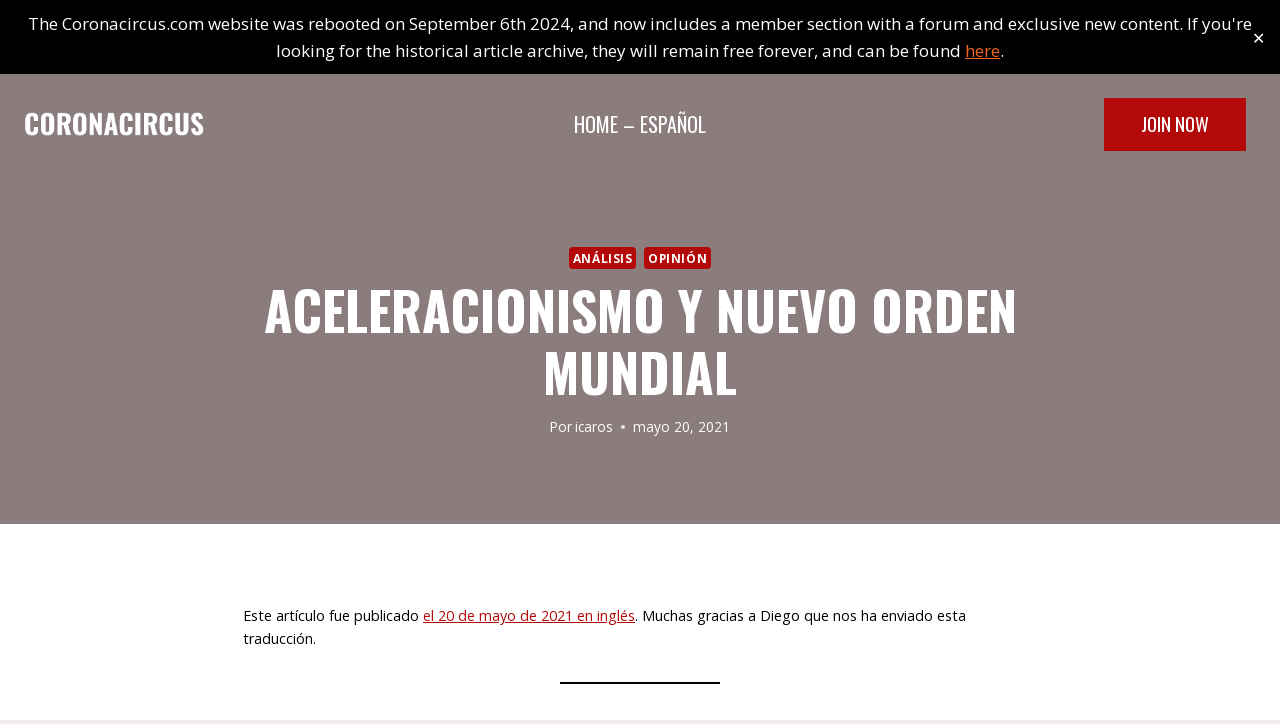

--- FILE ---
content_type: text/html; charset=UTF-8
request_url: https://coronacircus.com/es/2021/05/20/aceleracionismo-y-nuevo-orden-mundial/
body_size: 40002
content:
<!doctype html>
<html lang="es-ES" itemscope itemtype="https://schema.org/BlogPosting" class="no-js" itemtype="https://schema.org/Blog" itemscope>
<head>
	<meta charset="UTF-8">
	<meta name="viewport" content="width=device-width, initial-scale=1, minimum-scale=1">
	<title>Aceleracionismo y Nuevo Orden Mundial | Coronacircus</title>
<meta name='robots' content='max-image-preview:large' />
<link rel="alternate" type="application/rss+xml" title="Coronacircus &raquo; Feed" href="https://coronacircus.com/es/feed/" />
<link rel="alternate" type="application/rss+xml" title="Coronacircus &raquo; Feed de los comentarios" href="https://coronacircus.com/es/comments/feed/" />
			<script>document.documentElement.classList.remove( 'no-js' );</script>
			<link rel="alternate" title="oEmbed (JSON)" type="application/json+oembed" href="https://coronacircus.com/wp-json/oembed/1.0/embed?url=https%3A%2F%2Fcoronacircus.com%2Fes%2F2021%2F05%2F20%2Faceleracionismo-y-nuevo-orden-mundial%2F&#038;lang=es" />
<link rel="alternate" title="oEmbed (XML)" type="text/xml+oembed" href="https://coronacircus.com/wp-json/oembed/1.0/embed?url=https%3A%2F%2Fcoronacircus.com%2Fes%2F2021%2F05%2F20%2Faceleracionismo-y-nuevo-orden-mundial%2F&#038;format=xml&#038;lang=es" />
<style id='wp-img-auto-sizes-contain-inline-css'>
img:is([sizes=auto i],[sizes^="auto," i]){contain-intrinsic-size:3000px 1500px}
/*# sourceURL=wp-img-auto-sizes-contain-inline-css */
</style>
<link rel='stylesheet' id='wc-blocks-integration-css' href='https://coronacircus.com/wp-content/plugins/woocommerce-subscriptions/vendor/woocommerce/subscriptions-core/build/index.css?ver=7.4.2' media='all' />
<style id='wp-emoji-styles-inline-css'>

	img.wp-smiley, img.emoji {
		display: inline !important;
		border: none !important;
		box-shadow: none !important;
		height: 1em !important;
		width: 1em !important;
		margin: 0 0.07em !important;
		vertical-align: -0.1em !important;
		background: none !important;
		padding: 0 !important;
	}
/*# sourceURL=wp-emoji-styles-inline-css */
</style>
<style id='wp-block-library-inline-css'>
:root{--wp-block-synced-color:#7a00df;--wp-block-synced-color--rgb:122,0,223;--wp-bound-block-color:var(--wp-block-synced-color);--wp-editor-canvas-background:#ddd;--wp-admin-theme-color:#007cba;--wp-admin-theme-color--rgb:0,124,186;--wp-admin-theme-color-darker-10:#006ba1;--wp-admin-theme-color-darker-10--rgb:0,107,160.5;--wp-admin-theme-color-darker-20:#005a87;--wp-admin-theme-color-darker-20--rgb:0,90,135;--wp-admin-border-width-focus:2px}@media (min-resolution:192dpi){:root{--wp-admin-border-width-focus:1.5px}}.wp-element-button{cursor:pointer}:root .has-very-light-gray-background-color{background-color:#eee}:root .has-very-dark-gray-background-color{background-color:#313131}:root .has-very-light-gray-color{color:#eee}:root .has-very-dark-gray-color{color:#313131}:root .has-vivid-green-cyan-to-vivid-cyan-blue-gradient-background{background:linear-gradient(135deg,#00d084,#0693e3)}:root .has-purple-crush-gradient-background{background:linear-gradient(135deg,#34e2e4,#4721fb 50%,#ab1dfe)}:root .has-hazy-dawn-gradient-background{background:linear-gradient(135deg,#faaca8,#dad0ec)}:root .has-subdued-olive-gradient-background{background:linear-gradient(135deg,#fafae1,#67a671)}:root .has-atomic-cream-gradient-background{background:linear-gradient(135deg,#fdd79a,#004a59)}:root .has-nightshade-gradient-background{background:linear-gradient(135deg,#330968,#31cdcf)}:root .has-midnight-gradient-background{background:linear-gradient(135deg,#020381,#2874fc)}:root{--wp--preset--font-size--normal:16px;--wp--preset--font-size--huge:42px}.has-regular-font-size{font-size:1em}.has-larger-font-size{font-size:2.625em}.has-normal-font-size{font-size:var(--wp--preset--font-size--normal)}.has-huge-font-size{font-size:var(--wp--preset--font-size--huge)}.has-text-align-center{text-align:center}.has-text-align-left{text-align:left}.has-text-align-right{text-align:right}.has-fit-text{white-space:nowrap!important}#end-resizable-editor-section{display:none}.aligncenter{clear:both}.items-justified-left{justify-content:flex-start}.items-justified-center{justify-content:center}.items-justified-right{justify-content:flex-end}.items-justified-space-between{justify-content:space-between}.screen-reader-text{border:0;clip-path:inset(50%);height:1px;margin:-1px;overflow:hidden;padding:0;position:absolute;width:1px;word-wrap:normal!important}.screen-reader-text:focus{background-color:#ddd;clip-path:none;color:#444;display:block;font-size:1em;height:auto;left:5px;line-height:normal;padding:15px 23px 14px;text-decoration:none;top:5px;width:auto;z-index:100000}html :where(.has-border-color){border-style:solid}html :where([style*=border-top-color]){border-top-style:solid}html :where([style*=border-right-color]){border-right-style:solid}html :where([style*=border-bottom-color]){border-bottom-style:solid}html :where([style*=border-left-color]){border-left-style:solid}html :where([style*=border-width]){border-style:solid}html :where([style*=border-top-width]){border-top-style:solid}html :where([style*=border-right-width]){border-right-style:solid}html :where([style*=border-bottom-width]){border-bottom-style:solid}html :where([style*=border-left-width]){border-left-style:solid}html :where(img[class*=wp-image-]){height:auto;max-width:100%}:where(figure){margin:0 0 1em}html :where(.is-position-sticky){--wp-admin--admin-bar--position-offset:var(--wp-admin--admin-bar--height,0px)}@media screen and (max-width:600px){html :where(.is-position-sticky){--wp-admin--admin-bar--position-offset:0px}}

/*# sourceURL=wp-block-library-inline-css */
</style><style id='wp-block-heading-inline-css'>
h1:where(.wp-block-heading).has-background,h2:where(.wp-block-heading).has-background,h3:where(.wp-block-heading).has-background,h4:where(.wp-block-heading).has-background,h5:where(.wp-block-heading).has-background,h6:where(.wp-block-heading).has-background{padding:1.25em 2.375em}h1.has-text-align-left[style*=writing-mode]:where([style*=vertical-lr]),h1.has-text-align-right[style*=writing-mode]:where([style*=vertical-rl]),h2.has-text-align-left[style*=writing-mode]:where([style*=vertical-lr]),h2.has-text-align-right[style*=writing-mode]:where([style*=vertical-rl]),h3.has-text-align-left[style*=writing-mode]:where([style*=vertical-lr]),h3.has-text-align-right[style*=writing-mode]:where([style*=vertical-rl]),h4.has-text-align-left[style*=writing-mode]:where([style*=vertical-lr]),h4.has-text-align-right[style*=writing-mode]:where([style*=vertical-rl]),h5.has-text-align-left[style*=writing-mode]:where([style*=vertical-lr]),h5.has-text-align-right[style*=writing-mode]:where([style*=vertical-rl]),h6.has-text-align-left[style*=writing-mode]:where([style*=vertical-lr]),h6.has-text-align-right[style*=writing-mode]:where([style*=vertical-rl]){rotate:180deg}
/*# sourceURL=https://coronacircus.com/wp-includes/blocks/heading/style.min.css */
</style>
<style id='wp-block-image-inline-css'>
.wp-block-image>a,.wp-block-image>figure>a{display:inline-block}.wp-block-image img{box-sizing:border-box;height:auto;max-width:100%;vertical-align:bottom}@media not (prefers-reduced-motion){.wp-block-image img.hide{visibility:hidden}.wp-block-image img.show{animation:show-content-image .4s}}.wp-block-image[style*=border-radius] img,.wp-block-image[style*=border-radius]>a{border-radius:inherit}.wp-block-image.has-custom-border img{box-sizing:border-box}.wp-block-image.aligncenter{text-align:center}.wp-block-image.alignfull>a,.wp-block-image.alignwide>a{width:100%}.wp-block-image.alignfull img,.wp-block-image.alignwide img{height:auto;width:100%}.wp-block-image .aligncenter,.wp-block-image .alignleft,.wp-block-image .alignright,.wp-block-image.aligncenter,.wp-block-image.alignleft,.wp-block-image.alignright{display:table}.wp-block-image .aligncenter>figcaption,.wp-block-image .alignleft>figcaption,.wp-block-image .alignright>figcaption,.wp-block-image.aligncenter>figcaption,.wp-block-image.alignleft>figcaption,.wp-block-image.alignright>figcaption{caption-side:bottom;display:table-caption}.wp-block-image .alignleft{float:left;margin:.5em 1em .5em 0}.wp-block-image .alignright{float:right;margin:.5em 0 .5em 1em}.wp-block-image .aligncenter{margin-left:auto;margin-right:auto}.wp-block-image :where(figcaption){margin-bottom:1em;margin-top:.5em}.wp-block-image.is-style-circle-mask img{border-radius:9999px}@supports ((-webkit-mask-image:none) or (mask-image:none)) or (-webkit-mask-image:none){.wp-block-image.is-style-circle-mask img{border-radius:0;-webkit-mask-image:url('data:image/svg+xml;utf8,<svg viewBox="0 0 100 100" xmlns="http://www.w3.org/2000/svg"><circle cx="50" cy="50" r="50"/></svg>');mask-image:url('data:image/svg+xml;utf8,<svg viewBox="0 0 100 100" xmlns="http://www.w3.org/2000/svg"><circle cx="50" cy="50" r="50"/></svg>');mask-mode:alpha;-webkit-mask-position:center;mask-position:center;-webkit-mask-repeat:no-repeat;mask-repeat:no-repeat;-webkit-mask-size:contain;mask-size:contain}}:root :where(.wp-block-image.is-style-rounded img,.wp-block-image .is-style-rounded img){border-radius:9999px}.wp-block-image figure{margin:0}.wp-lightbox-container{display:flex;flex-direction:column;position:relative}.wp-lightbox-container img{cursor:zoom-in}.wp-lightbox-container img:hover+button{opacity:1}.wp-lightbox-container button{align-items:center;backdrop-filter:blur(16px) saturate(180%);background-color:#5a5a5a40;border:none;border-radius:4px;cursor:zoom-in;display:flex;height:20px;justify-content:center;opacity:0;padding:0;position:absolute;right:16px;text-align:center;top:16px;width:20px;z-index:100}@media not (prefers-reduced-motion){.wp-lightbox-container button{transition:opacity .2s ease}}.wp-lightbox-container button:focus-visible{outline:3px auto #5a5a5a40;outline:3px auto -webkit-focus-ring-color;outline-offset:3px}.wp-lightbox-container button:hover{cursor:pointer;opacity:1}.wp-lightbox-container button:focus{opacity:1}.wp-lightbox-container button:focus,.wp-lightbox-container button:hover,.wp-lightbox-container button:not(:hover):not(:active):not(.has-background){background-color:#5a5a5a40;border:none}.wp-lightbox-overlay{box-sizing:border-box;cursor:zoom-out;height:100vh;left:0;overflow:hidden;position:fixed;top:0;visibility:hidden;width:100%;z-index:100000}.wp-lightbox-overlay .close-button{align-items:center;cursor:pointer;display:flex;justify-content:center;min-height:40px;min-width:40px;padding:0;position:absolute;right:calc(env(safe-area-inset-right) + 16px);top:calc(env(safe-area-inset-top) + 16px);z-index:5000000}.wp-lightbox-overlay .close-button:focus,.wp-lightbox-overlay .close-button:hover,.wp-lightbox-overlay .close-button:not(:hover):not(:active):not(.has-background){background:none;border:none}.wp-lightbox-overlay .lightbox-image-container{height:var(--wp--lightbox-container-height);left:50%;overflow:hidden;position:absolute;top:50%;transform:translate(-50%,-50%);transform-origin:top left;width:var(--wp--lightbox-container-width);z-index:9999999999}.wp-lightbox-overlay .wp-block-image{align-items:center;box-sizing:border-box;display:flex;height:100%;justify-content:center;margin:0;position:relative;transform-origin:0 0;width:100%;z-index:3000000}.wp-lightbox-overlay .wp-block-image img{height:var(--wp--lightbox-image-height);min-height:var(--wp--lightbox-image-height);min-width:var(--wp--lightbox-image-width);width:var(--wp--lightbox-image-width)}.wp-lightbox-overlay .wp-block-image figcaption{display:none}.wp-lightbox-overlay button{background:none;border:none}.wp-lightbox-overlay .scrim{background-color:#fff;height:100%;opacity:.9;position:absolute;width:100%;z-index:2000000}.wp-lightbox-overlay.active{visibility:visible}@media not (prefers-reduced-motion){.wp-lightbox-overlay.active{animation:turn-on-visibility .25s both}.wp-lightbox-overlay.active img{animation:turn-on-visibility .35s both}.wp-lightbox-overlay.show-closing-animation:not(.active){animation:turn-off-visibility .35s both}.wp-lightbox-overlay.show-closing-animation:not(.active) img{animation:turn-off-visibility .25s both}.wp-lightbox-overlay.zoom.active{animation:none;opacity:1;visibility:visible}.wp-lightbox-overlay.zoom.active .lightbox-image-container{animation:lightbox-zoom-in .4s}.wp-lightbox-overlay.zoom.active .lightbox-image-container img{animation:none}.wp-lightbox-overlay.zoom.active .scrim{animation:turn-on-visibility .4s forwards}.wp-lightbox-overlay.zoom.show-closing-animation:not(.active){animation:none}.wp-lightbox-overlay.zoom.show-closing-animation:not(.active) .lightbox-image-container{animation:lightbox-zoom-out .4s}.wp-lightbox-overlay.zoom.show-closing-animation:not(.active) .lightbox-image-container img{animation:none}.wp-lightbox-overlay.zoom.show-closing-animation:not(.active) .scrim{animation:turn-off-visibility .4s forwards}}@keyframes show-content-image{0%{visibility:hidden}99%{visibility:hidden}to{visibility:visible}}@keyframes turn-on-visibility{0%{opacity:0}to{opacity:1}}@keyframes turn-off-visibility{0%{opacity:1;visibility:visible}99%{opacity:0;visibility:visible}to{opacity:0;visibility:hidden}}@keyframes lightbox-zoom-in{0%{transform:translate(calc((-100vw + var(--wp--lightbox-scrollbar-width))/2 + var(--wp--lightbox-initial-left-position)),calc(-50vh + var(--wp--lightbox-initial-top-position))) scale(var(--wp--lightbox-scale))}to{transform:translate(-50%,-50%) scale(1)}}@keyframes lightbox-zoom-out{0%{transform:translate(-50%,-50%) scale(1);visibility:visible}99%{visibility:visible}to{transform:translate(calc((-100vw + var(--wp--lightbox-scrollbar-width))/2 + var(--wp--lightbox-initial-left-position)),calc(-50vh + var(--wp--lightbox-initial-top-position))) scale(var(--wp--lightbox-scale));visibility:hidden}}
/*# sourceURL=https://coronacircus.com/wp-includes/blocks/image/style.min.css */
</style>
<style id='wp-block-list-inline-css'>
ol,ul{box-sizing:border-box}:root :where(.wp-block-list.has-background){padding:1.25em 2.375em}
/*# sourceURL=https://coronacircus.com/wp-includes/blocks/list/style.min.css */
</style>
<style id='wp-block-embed-inline-css'>
.wp-block-embed.alignleft,.wp-block-embed.alignright,.wp-block[data-align=left]>[data-type="core/embed"],.wp-block[data-align=right]>[data-type="core/embed"]{max-width:360px;width:100%}.wp-block-embed.alignleft .wp-block-embed__wrapper,.wp-block-embed.alignright .wp-block-embed__wrapper,.wp-block[data-align=left]>[data-type="core/embed"] .wp-block-embed__wrapper,.wp-block[data-align=right]>[data-type="core/embed"] .wp-block-embed__wrapper{min-width:280px}.wp-block-cover .wp-block-embed{min-height:240px;min-width:320px}.wp-block-embed{overflow-wrap:break-word}.wp-block-embed :where(figcaption){margin-bottom:1em;margin-top:.5em}.wp-block-embed iframe{max-width:100%}.wp-block-embed__wrapper{position:relative}.wp-embed-responsive .wp-has-aspect-ratio .wp-block-embed__wrapper:before{content:"";display:block;padding-top:50%}.wp-embed-responsive .wp-has-aspect-ratio iframe{bottom:0;height:100%;left:0;position:absolute;right:0;top:0;width:100%}.wp-embed-responsive .wp-embed-aspect-21-9 .wp-block-embed__wrapper:before{padding-top:42.85%}.wp-embed-responsive .wp-embed-aspect-18-9 .wp-block-embed__wrapper:before{padding-top:50%}.wp-embed-responsive .wp-embed-aspect-16-9 .wp-block-embed__wrapper:before{padding-top:56.25%}.wp-embed-responsive .wp-embed-aspect-4-3 .wp-block-embed__wrapper:before{padding-top:75%}.wp-embed-responsive .wp-embed-aspect-1-1 .wp-block-embed__wrapper:before{padding-top:100%}.wp-embed-responsive .wp-embed-aspect-9-16 .wp-block-embed__wrapper:before{padding-top:177.77%}.wp-embed-responsive .wp-embed-aspect-1-2 .wp-block-embed__wrapper:before{padding-top:200%}
/*# sourceURL=https://coronacircus.com/wp-includes/blocks/embed/style.min.css */
</style>
<style id='wp-block-paragraph-inline-css'>
.is-small-text{font-size:.875em}.is-regular-text{font-size:1em}.is-large-text{font-size:2.25em}.is-larger-text{font-size:3em}.has-drop-cap:not(:focus):first-letter{float:left;font-size:8.4em;font-style:normal;font-weight:100;line-height:.68;margin:.05em .1em 0 0;text-transform:uppercase}body.rtl .has-drop-cap:not(:focus):first-letter{float:none;margin-left:.1em}p.has-drop-cap.has-background{overflow:hidden}:root :where(p.has-background){padding:1.25em 2.375em}:where(p.has-text-color:not(.has-link-color)) a{color:inherit}p.has-text-align-left[style*="writing-mode:vertical-lr"],p.has-text-align-right[style*="writing-mode:vertical-rl"]{rotate:180deg}
/*# sourceURL=https://coronacircus.com/wp-includes/blocks/paragraph/style.min.css */
</style>
<style id='wp-block-quote-inline-css'>
.wp-block-quote{box-sizing:border-box;overflow-wrap:break-word}.wp-block-quote.is-large:where(:not(.is-style-plain)),.wp-block-quote.is-style-large:where(:not(.is-style-plain)){margin-bottom:1em;padding:0 1em}.wp-block-quote.is-large:where(:not(.is-style-plain)) p,.wp-block-quote.is-style-large:where(:not(.is-style-plain)) p{font-size:1.5em;font-style:italic;line-height:1.6}.wp-block-quote.is-large:where(:not(.is-style-plain)) cite,.wp-block-quote.is-large:where(:not(.is-style-plain)) footer,.wp-block-quote.is-style-large:where(:not(.is-style-plain)) cite,.wp-block-quote.is-style-large:where(:not(.is-style-plain)) footer{font-size:1.125em;text-align:right}.wp-block-quote>cite{display:block}
/*# sourceURL=https://coronacircus.com/wp-includes/blocks/quote/style.min.css */
</style>
<style id='wp-block-separator-inline-css'>
@charset "UTF-8";.wp-block-separator{border:none;border-top:2px solid}:root :where(.wp-block-separator.is-style-dots){height:auto;line-height:1;text-align:center}:root :where(.wp-block-separator.is-style-dots):before{color:currentColor;content:"···";font-family:serif;font-size:1.5em;letter-spacing:2em;padding-left:2em}.wp-block-separator.is-style-dots{background:none!important;border:none!important}
/*# sourceURL=https://coronacircus.com/wp-includes/blocks/separator/style.min.css */
</style>
<link rel='stylesheet' id='simply-gallery-block-frontend-css' href='https://coronacircus.com/wp-content/plugins/simply-gallery-block/blocks/pgc_sgb.min.style.css?ver=3.3.2' media='all' />
<link rel='stylesheet' id='wc-blocks-style-css' href='https://coronacircus.com/wp-content/plugins/woocommerce/assets/client/blocks/wc-blocks.css?ver=wc-10.4.3' media='all' />
<style id='global-styles-inline-css'>
:root{--wp--preset--aspect-ratio--square: 1;--wp--preset--aspect-ratio--4-3: 4/3;--wp--preset--aspect-ratio--3-4: 3/4;--wp--preset--aspect-ratio--3-2: 3/2;--wp--preset--aspect-ratio--2-3: 2/3;--wp--preset--aspect-ratio--16-9: 16/9;--wp--preset--aspect-ratio--9-16: 9/16;--wp--preset--color--black: #000000;--wp--preset--color--cyan-bluish-gray: #abb8c3;--wp--preset--color--white: #ffffff;--wp--preset--color--pale-pink: #f78da7;--wp--preset--color--vivid-red: #cf2e2e;--wp--preset--color--luminous-vivid-orange: #ff6900;--wp--preset--color--luminous-vivid-amber: #fcb900;--wp--preset--color--light-green-cyan: #7bdcb5;--wp--preset--color--vivid-green-cyan: #00d084;--wp--preset--color--pale-cyan-blue: #8ed1fc;--wp--preset--color--vivid-cyan-blue: #0693e3;--wp--preset--color--vivid-purple: #9b51e0;--wp--preset--color--theme-palette-1: var(--global-palette1);--wp--preset--color--theme-palette-2: var(--global-palette2);--wp--preset--color--theme-palette-3: var(--global-palette3);--wp--preset--color--theme-palette-4: var(--global-palette4);--wp--preset--color--theme-palette-5: var(--global-palette5);--wp--preset--color--theme-palette-6: var(--global-palette6);--wp--preset--color--theme-palette-7: var(--global-palette7);--wp--preset--color--theme-palette-8: var(--global-palette8);--wp--preset--color--theme-palette-9: var(--global-palette9);--wp--preset--color--theme-palette-10: var(--global-palette10);--wp--preset--color--theme-palette-11: var(--global-palette11);--wp--preset--color--theme-palette-12: var(--global-palette12);--wp--preset--color--theme-palette-13: var(--global-palette13);--wp--preset--color--theme-palette-14: var(--global-palette14);--wp--preset--color--theme-palette-15: var(--global-palette15);--wp--preset--gradient--vivid-cyan-blue-to-vivid-purple: linear-gradient(135deg,rgb(6,147,227) 0%,rgb(155,81,224) 100%);--wp--preset--gradient--light-green-cyan-to-vivid-green-cyan: linear-gradient(135deg,rgb(122,220,180) 0%,rgb(0,208,130) 100%);--wp--preset--gradient--luminous-vivid-amber-to-luminous-vivid-orange: linear-gradient(135deg,rgb(252,185,0) 0%,rgb(255,105,0) 100%);--wp--preset--gradient--luminous-vivid-orange-to-vivid-red: linear-gradient(135deg,rgb(255,105,0) 0%,rgb(207,46,46) 100%);--wp--preset--gradient--very-light-gray-to-cyan-bluish-gray: linear-gradient(135deg,rgb(238,238,238) 0%,rgb(169,184,195) 100%);--wp--preset--gradient--cool-to-warm-spectrum: linear-gradient(135deg,rgb(74,234,220) 0%,rgb(151,120,209) 20%,rgb(207,42,186) 40%,rgb(238,44,130) 60%,rgb(251,105,98) 80%,rgb(254,248,76) 100%);--wp--preset--gradient--blush-light-purple: linear-gradient(135deg,rgb(255,206,236) 0%,rgb(152,150,240) 100%);--wp--preset--gradient--blush-bordeaux: linear-gradient(135deg,rgb(254,205,165) 0%,rgb(254,45,45) 50%,rgb(107,0,62) 100%);--wp--preset--gradient--luminous-dusk: linear-gradient(135deg,rgb(255,203,112) 0%,rgb(199,81,192) 50%,rgb(65,88,208) 100%);--wp--preset--gradient--pale-ocean: linear-gradient(135deg,rgb(255,245,203) 0%,rgb(182,227,212) 50%,rgb(51,167,181) 100%);--wp--preset--gradient--electric-grass: linear-gradient(135deg,rgb(202,248,128) 0%,rgb(113,206,126) 100%);--wp--preset--gradient--midnight: linear-gradient(135deg,rgb(2,3,129) 0%,rgb(40,116,252) 100%);--wp--preset--font-size--small: var(--global-font-size-small);--wp--preset--font-size--medium: var(--global-font-size-medium);--wp--preset--font-size--large: var(--global-font-size-large);--wp--preset--font-size--x-large: 42px;--wp--preset--font-size--larger: var(--global-font-size-larger);--wp--preset--font-size--xxlarge: var(--global-font-size-xxlarge);--wp--preset--spacing--20: 0.44rem;--wp--preset--spacing--30: 0.67rem;--wp--preset--spacing--40: 1rem;--wp--preset--spacing--50: 1.5rem;--wp--preset--spacing--60: 2.25rem;--wp--preset--spacing--70: 3.38rem;--wp--preset--spacing--80: 5.06rem;--wp--preset--shadow--natural: 6px 6px 9px rgba(0, 0, 0, 0.2);--wp--preset--shadow--deep: 12px 12px 50px rgba(0, 0, 0, 0.4);--wp--preset--shadow--sharp: 6px 6px 0px rgba(0, 0, 0, 0.2);--wp--preset--shadow--outlined: 6px 6px 0px -3px rgb(255, 255, 255), 6px 6px rgb(0, 0, 0);--wp--preset--shadow--crisp: 6px 6px 0px rgb(0, 0, 0);}:where(.is-layout-flex){gap: 0.5em;}:where(.is-layout-grid){gap: 0.5em;}body .is-layout-flex{display: flex;}.is-layout-flex{flex-wrap: wrap;align-items: center;}.is-layout-flex > :is(*, div){margin: 0;}body .is-layout-grid{display: grid;}.is-layout-grid > :is(*, div){margin: 0;}:where(.wp-block-columns.is-layout-flex){gap: 2em;}:where(.wp-block-columns.is-layout-grid){gap: 2em;}:where(.wp-block-post-template.is-layout-flex){gap: 1.25em;}:where(.wp-block-post-template.is-layout-grid){gap: 1.25em;}.has-black-color{color: var(--wp--preset--color--black) !important;}.has-cyan-bluish-gray-color{color: var(--wp--preset--color--cyan-bluish-gray) !important;}.has-white-color{color: var(--wp--preset--color--white) !important;}.has-pale-pink-color{color: var(--wp--preset--color--pale-pink) !important;}.has-vivid-red-color{color: var(--wp--preset--color--vivid-red) !important;}.has-luminous-vivid-orange-color{color: var(--wp--preset--color--luminous-vivid-orange) !important;}.has-luminous-vivid-amber-color{color: var(--wp--preset--color--luminous-vivid-amber) !important;}.has-light-green-cyan-color{color: var(--wp--preset--color--light-green-cyan) !important;}.has-vivid-green-cyan-color{color: var(--wp--preset--color--vivid-green-cyan) !important;}.has-pale-cyan-blue-color{color: var(--wp--preset--color--pale-cyan-blue) !important;}.has-vivid-cyan-blue-color{color: var(--wp--preset--color--vivid-cyan-blue) !important;}.has-vivid-purple-color{color: var(--wp--preset--color--vivid-purple) !important;}.has-black-background-color{background-color: var(--wp--preset--color--black) !important;}.has-cyan-bluish-gray-background-color{background-color: var(--wp--preset--color--cyan-bluish-gray) !important;}.has-white-background-color{background-color: var(--wp--preset--color--white) !important;}.has-pale-pink-background-color{background-color: var(--wp--preset--color--pale-pink) !important;}.has-vivid-red-background-color{background-color: var(--wp--preset--color--vivid-red) !important;}.has-luminous-vivid-orange-background-color{background-color: var(--wp--preset--color--luminous-vivid-orange) !important;}.has-luminous-vivid-amber-background-color{background-color: var(--wp--preset--color--luminous-vivid-amber) !important;}.has-light-green-cyan-background-color{background-color: var(--wp--preset--color--light-green-cyan) !important;}.has-vivid-green-cyan-background-color{background-color: var(--wp--preset--color--vivid-green-cyan) !important;}.has-pale-cyan-blue-background-color{background-color: var(--wp--preset--color--pale-cyan-blue) !important;}.has-vivid-cyan-blue-background-color{background-color: var(--wp--preset--color--vivid-cyan-blue) !important;}.has-vivid-purple-background-color{background-color: var(--wp--preset--color--vivid-purple) !important;}.has-black-border-color{border-color: var(--wp--preset--color--black) !important;}.has-cyan-bluish-gray-border-color{border-color: var(--wp--preset--color--cyan-bluish-gray) !important;}.has-white-border-color{border-color: var(--wp--preset--color--white) !important;}.has-pale-pink-border-color{border-color: var(--wp--preset--color--pale-pink) !important;}.has-vivid-red-border-color{border-color: var(--wp--preset--color--vivid-red) !important;}.has-luminous-vivid-orange-border-color{border-color: var(--wp--preset--color--luminous-vivid-orange) !important;}.has-luminous-vivid-amber-border-color{border-color: var(--wp--preset--color--luminous-vivid-amber) !important;}.has-light-green-cyan-border-color{border-color: var(--wp--preset--color--light-green-cyan) !important;}.has-vivid-green-cyan-border-color{border-color: var(--wp--preset--color--vivid-green-cyan) !important;}.has-pale-cyan-blue-border-color{border-color: var(--wp--preset--color--pale-cyan-blue) !important;}.has-vivid-cyan-blue-border-color{border-color: var(--wp--preset--color--vivid-cyan-blue) !important;}.has-vivid-purple-border-color{border-color: var(--wp--preset--color--vivid-purple) !important;}.has-vivid-cyan-blue-to-vivid-purple-gradient-background{background: var(--wp--preset--gradient--vivid-cyan-blue-to-vivid-purple) !important;}.has-light-green-cyan-to-vivid-green-cyan-gradient-background{background: var(--wp--preset--gradient--light-green-cyan-to-vivid-green-cyan) !important;}.has-luminous-vivid-amber-to-luminous-vivid-orange-gradient-background{background: var(--wp--preset--gradient--luminous-vivid-amber-to-luminous-vivid-orange) !important;}.has-luminous-vivid-orange-to-vivid-red-gradient-background{background: var(--wp--preset--gradient--luminous-vivid-orange-to-vivid-red) !important;}.has-very-light-gray-to-cyan-bluish-gray-gradient-background{background: var(--wp--preset--gradient--very-light-gray-to-cyan-bluish-gray) !important;}.has-cool-to-warm-spectrum-gradient-background{background: var(--wp--preset--gradient--cool-to-warm-spectrum) !important;}.has-blush-light-purple-gradient-background{background: var(--wp--preset--gradient--blush-light-purple) !important;}.has-blush-bordeaux-gradient-background{background: var(--wp--preset--gradient--blush-bordeaux) !important;}.has-luminous-dusk-gradient-background{background: var(--wp--preset--gradient--luminous-dusk) !important;}.has-pale-ocean-gradient-background{background: var(--wp--preset--gradient--pale-ocean) !important;}.has-electric-grass-gradient-background{background: var(--wp--preset--gradient--electric-grass) !important;}.has-midnight-gradient-background{background: var(--wp--preset--gradient--midnight) !important;}.has-small-font-size{font-size: var(--wp--preset--font-size--small) !important;}.has-medium-font-size{font-size: var(--wp--preset--font-size--medium) !important;}.has-large-font-size{font-size: var(--wp--preset--font-size--large) !important;}.has-x-large-font-size{font-size: var(--wp--preset--font-size--x-large) !important;}
/*# sourceURL=global-styles-inline-css */
</style>

<style id='classic-theme-styles-inline-css'>
/*! This file is auto-generated */
.wp-block-button__link{color:#fff;background-color:#32373c;border-radius:9999px;box-shadow:none;text-decoration:none;padding:calc(.667em + 2px) calc(1.333em + 2px);font-size:1.125em}.wp-block-file__button{background:#32373c;color:#fff;text-decoration:none}
/*# sourceURL=/wp-includes/css/classic-themes.min.css */
</style>
<link rel='stylesheet' id='pgc-simply-gallery-plugin-lightbox-style-css' href='https://coronacircus.com/wp-content/plugins/simply-gallery-block/plugins/pgc_sgb_lightbox.min.style.css?ver=3.3.2' media='all' />
<link rel='stylesheet' id='simple-banner-style-css' href='https://coronacircus.com/wp-content/plugins/simple-banner/simple-banner.css?ver=3.2.1' media='all' />
<link rel='stylesheet' id='slc-login-captcha-style-css' href='https://coronacircus.com/wp-content/plugins/simple-login-captcha/styles/login.css?ver=1.3.6' media='all' />
<style id='woocommerce-inline-inline-css'>
.woocommerce form .form-row .required { visibility: visible; }
/*# sourceURL=woocommerce-inline-inline-css */
</style>
<link rel='stylesheet' id='kadence-global-css' href='https://coronacircus.com/wp-content/themes/kadence/assets/css/global.min.css?ver=1.4.3' media='all' />
<style id='kadence-global-inline-css'>
/* Kadence Base CSS */
:root{--global-palette1:#b30909;--global-palette2:#9e1010;--global-palette3:#2c1a1a;--global-palette4:#666363;--global-palette5:#949393;--global-palette6:#967171;--global-palette7:#ebe1e1;--global-palette8:#f2ecec;--global-palette9:#ffffff;--global-palette10:oklch(from var(--global-palette1) calc(l + 0.10 * (1 - l)) calc(c * 1.00) calc(h + 180) / 100%);--global-palette11:#13612e;--global-palette12:#1159af;--global-palette13:#b82105;--global-palette14:#f7630c;--global-palette15:#f5a524;--global-palette9rgb:255, 255, 255;--global-palette-highlight:var(--global-palette1);--global-palette-highlight-alt:var(--global-palette3);--global-palette-highlight-alt2:var(--global-palette9);--global-palette-btn-bg:var(--global-palette1);--global-palette-btn-bg-hover:var(--global-palette6);--global-palette-btn:#ffffff;--global-palette-btn-hover:var(--global-palette9);--global-palette-btn-sec-bg:var(--global-palette7);--global-palette-btn-sec-bg-hover:var(--global-palette2);--global-palette-btn-sec:var(--global-palette3);--global-palette-btn-sec-hover:var(--global-palette9);--global-body-font-family:'Open Sans', sans-serif;--global-heading-font-family:Oswald, sans-serif;--global-primary-nav-font-family:Oswald, sans-serif;--global-fallback-font:sans-serif;--global-display-fallback-font:sans-serif;--global-content-width:1290px;--global-content-wide-width:calc(1290px + 230px);--global-content-narrow-width:842px;--global-content-edge-padding:1.5rem;--global-content-boxed-padding:2rem;--global-calc-content-width:calc(1290px - var(--global-content-edge-padding) - var(--global-content-edge-padding) );--wp--style--global--content-size:var(--global-calc-content-width);}.wp-site-blocks{--global-vw:calc( 100vw - ( 0.5 * var(--scrollbar-offset)));}body{background:var(--global-palette8);}body, input, select, optgroup, textarea{font-style:normal;font-weight:normal;font-size:17px;line-height:1.6;font-family:var(--global-body-font-family);color:#000000;}.content-bg, body.content-style-unboxed .site{background:var(--global-palette9);}h1,h2,h3,h4,h5,h6{font-family:var(--global-heading-font-family);}h1{font-style:normal;font-weight:700;font-size:52px;line-height:1.2;text-transform:uppercase;color:var(--global-palette3);}h2{font-style:normal;font-weight:600;font-size:42px;line-height:1.2;text-transform:uppercase;color:var(--global-palette3);}h3{font-style:normal;font-weight:600;font-size:33px;line-height:1.2;text-transform:uppercase;color:var(--global-palette3);}h4{font-style:normal;font-weight:600;font-size:27px;line-height:1.2;text-transform:uppercase;color:var(--global-palette3);}h5{font-style:normal;font-weight:600;font-size:20px;line-height:1.2;text-transform:uppercase;color:var(--global-palette3);}h6{font-style:normal;font-weight:normal;font-size:32px;line-height:1;font-family:'Covered By Your Grace', cursive;text-transform:lowercase;color:var(--global-palette1);}@media all and (max-width: 1024px){h1{font-size:48px;}}@media all and (max-width: 767px){h1{font-size:40px;}h2{font-size:30px;}h3{font-size:27px;}h4{font-size:24px;}h6{font-size:28px;}}.entry-hero .kadence-breadcrumbs{max-width:1290px;}.site-container, .site-header-row-layout-contained, .site-footer-row-layout-contained, .entry-hero-layout-contained, .comments-area, .alignfull > .wp-block-cover__inner-container, .alignwide > .wp-block-cover__inner-container{max-width:var(--global-content-width);}.content-width-narrow .content-container.site-container, .content-width-narrow .hero-container.site-container{max-width:var(--global-content-narrow-width);}@media all and (min-width: 1520px){.wp-site-blocks .content-container  .alignwide{margin-left:-115px;margin-right:-115px;width:unset;max-width:unset;}}@media all and (min-width: 1102px){.content-width-narrow .wp-site-blocks .content-container .alignwide{margin-left:-130px;margin-right:-130px;width:unset;max-width:unset;}}.content-style-boxed .wp-site-blocks .entry-content .alignwide{margin-left:calc( -1 * var( --global-content-boxed-padding ) );margin-right:calc( -1 * var( --global-content-boxed-padding ) );}.content-area{margin-top:5rem;margin-bottom:5rem;}@media all and (max-width: 1024px){.content-area{margin-top:3rem;margin-bottom:3rem;}}@media all and (max-width: 767px){.content-area{margin-top:2rem;margin-bottom:2rem;}}@media all and (max-width: 1024px){:root{--global-content-boxed-padding:2rem;}}@media all and (max-width: 767px){:root{--global-content-boxed-padding:1.5rem;}}.entry-content-wrap{padding:2rem;}@media all and (max-width: 1024px){.entry-content-wrap{padding:2rem;}}@media all and (max-width: 767px){.entry-content-wrap{padding:1.5rem;}}.entry.single-entry{box-shadow:0px 15px 15px -10px rgba(0,0,0,0.05);border-radius:0px 0px 0px 0px;}.entry.loop-entry{border-radius:0px 0px 0px 0px;box-shadow:0px 15px 15px -10px rgba(0,0,0,0.05);}.loop-entry .entry-content-wrap{padding:2rem;}@media all and (max-width: 1024px){.loop-entry .entry-content-wrap{padding:2rem;}}@media all and (max-width: 767px){.loop-entry .entry-content-wrap{padding:1.5rem;}}button, .button, .wp-block-button__link, input[type="button"], input[type="reset"], input[type="submit"], .fl-button, .elementor-button-wrapper .elementor-button, .wc-block-components-checkout-place-order-button, .wc-block-cart__submit{font-style:normal;font-weight:normal;font-size:19px;line-height:1.2;font-family:Oswald, sans-serif;text-transform:uppercase;border-radius:0px;padding:12px 35px 15px 35px;box-shadow:0px 0px 0px -7px rgba(0,0,0,0);}.wp-block-button.is-style-outline .wp-block-button__link{padding:12px 35px 15px 35px;}button:hover, button:focus, button:active, .button:hover, .button:focus, .button:active, .wp-block-button__link:hover, .wp-block-button__link:focus, .wp-block-button__link:active, input[type="button"]:hover, input[type="button"]:focus, input[type="button"]:active, input[type="reset"]:hover, input[type="reset"]:focus, input[type="reset"]:active, input[type="submit"]:hover, input[type="submit"]:focus, input[type="submit"]:active, .elementor-button-wrapper .elementor-button:hover, .elementor-button-wrapper .elementor-button:focus, .elementor-button-wrapper .elementor-button:active, .wc-block-cart__submit:hover{box-shadow:0px 15px 25px -7px rgba(0,0,0,0.1);}.kb-button.kb-btn-global-outline.kb-btn-global-inherit{padding-top:calc(12px - 2px);padding-right:calc(35px - 2px);padding-bottom:calc(15px - 2px);padding-left:calc(35px - 2px);}button.button-style-secondary, .button.button-style-secondary, .wp-block-button__link.button-style-secondary, input[type="button"].button-style-secondary, input[type="reset"].button-style-secondary, input[type="submit"].button-style-secondary, .fl-button.button-style-secondary, .elementor-button-wrapper .elementor-button.button-style-secondary, .wc-block-components-checkout-place-order-button.button-style-secondary, .wc-block-cart__submit.button-style-secondary{font-style:normal;font-weight:normal;font-size:19px;line-height:1.2;font-family:Oswald, sans-serif;text-transform:uppercase;}@media all and (min-width: 1025px){.transparent-header .entry-hero .entry-hero-container-inner{padding-top:100px;}}@media all and (max-width: 1024px){.mobile-transparent-header .entry-hero .entry-hero-container-inner{padding-top:100px;}}@media all and (max-width: 767px){.mobile-transparent-header .entry-hero .entry-hero-container-inner{padding-top:100px;}}body.single .entry-related{background:var(--global-palette8);}.wp-site-blocks .post-title h1{font-style:normal;color:var(--global-palette9);}.post-title .entry-taxonomies, .post-title .entry-taxonomies a{color:var(--global-palette1);}.post-title .entry-taxonomies a:hover{color:var(--global-palette2);}.post-title .entry-taxonomies .category-style-pill a{background:var(--global-palette1);}.post-title .entry-taxonomies .category-style-pill a:hover{background:var(--global-palette2);}.post-title .entry-meta{color:var(--global-palette9);}.post-title .kadence-breadcrumbs{color:var(--global-palette9);}.entry-hero.post-hero-section .entry-header{min-height:350px;}.post-hero-section .hero-section-overlay{background:rgba(44,26,26,0.5);}.loop-entry.type-post h2.entry-title{font-style:normal;font-size:26px;color:var(--global-palette3);}.loop-entry.type-post .entry-taxonomies{font-style:normal;font-weight:normal;font-size:14px;font-family:Oswald, sans-serif;}
/* Kadence Header CSS */
@media all and (max-width: 1024px){.mobile-transparent-header #masthead{position:absolute;left:0px;right:0px;z-index:100;}.kadence-scrollbar-fixer.mobile-transparent-header #masthead{right:var(--scrollbar-offset,0);}.mobile-transparent-header #masthead, .mobile-transparent-header .site-top-header-wrap .site-header-row-container-inner, .mobile-transparent-header .site-main-header-wrap .site-header-row-container-inner, .mobile-transparent-header .site-bottom-header-wrap .site-header-row-container-inner{background:transparent;}.site-header-row-tablet-layout-fullwidth, .site-header-row-tablet-layout-standard{padding:0px;}}@media all and (min-width: 1025px){.transparent-header #masthead{position:absolute;left:0px;right:0px;z-index:100;}.transparent-header.kadence-scrollbar-fixer #masthead{right:var(--scrollbar-offset,0);}.transparent-header #masthead, .transparent-header .site-top-header-wrap .site-header-row-container-inner, .transparent-header .site-main-header-wrap .site-header-row-container-inner, .transparent-header .site-bottom-header-wrap .site-header-row-container-inner{background:transparent;}}.site-branding a.brand img{max-width:180px;}.site-branding a.brand img.svg-logo-image{width:180px;}.site-branding{padding:0px 0px 0px 0px;}#masthead, #masthead .kadence-sticky-header.item-is-fixed:not(.item-at-start):not(.site-header-row-container):not(.site-main-header-wrap), #masthead .kadence-sticky-header.item-is-fixed:not(.item-at-start) > .site-header-row-container-inner{background:var(--global-palette3);}.site-main-header-inner-wrap{min-height:100px;}.header-navigation[class*="header-navigation-style-underline"] .header-menu-container.primary-menu-container>ul>li>a:after{width:calc( 100% - 2em);}.main-navigation .primary-menu-container > ul > li.menu-item > a{padding-left:calc(2em / 2);padding-right:calc(2em / 2);padding-top:0.3em;padding-bottom:0.3em;color:var(--global-palette9);}.main-navigation .primary-menu-container > ul > li.menu-item .dropdown-nav-special-toggle{right:calc(2em / 2);}.main-navigation .primary-menu-container > ul li.menu-item > a{font-style:normal;font-weight:normal;font-size:20px;font-family:var(--global-primary-nav-font-family);text-transform:uppercase;}.main-navigation .primary-menu-container > ul > li.menu-item > a:hover{color:var(--global-palette9);}.main-navigation .primary-menu-container > ul > li.menu-item.current-menu-item > a{color:var(--global-palette9);}.header-navigation .header-menu-container ul ul.sub-menu, .header-navigation .header-menu-container ul ul.submenu{background:var(--global-palette3);box-shadow:0px 2px 13px 0px rgba(0,0,0,0.1);}.header-navigation .header-menu-container ul ul li.menu-item, .header-menu-container ul.menu > li.kadence-menu-mega-enabled > ul > li.menu-item > a{border-bottom:1px solid rgba(255,255,255,0.1);border-radius:0px 0px 0px 0px;}.header-navigation .header-menu-container ul ul li.menu-item > a{width:200px;padding-top:1em;padding-bottom:1em;color:var(--global-palette8);font-size:12px;}.header-navigation .header-menu-container ul ul li.menu-item > a:hover{color:var(--global-palette9);background:var(--global-palette4);border-radius:0px 0px 0px 0px;}.header-navigation .header-menu-container ul ul li.menu-item.current-menu-item > a{color:var(--global-palette9);background:var(--global-palette4);border-radius:0px 0px 0px 0px;}.mobile-toggle-open-container .menu-toggle-open, .mobile-toggle-open-container .menu-toggle-open:focus{color:var(--global-palette9);padding:0.4em 0.6em 0.4em 0.6em;font-size:14px;}.mobile-toggle-open-container .menu-toggle-open.menu-toggle-style-bordered{border:1px solid currentColor;}.mobile-toggle-open-container .menu-toggle-open .menu-toggle-icon{font-size:30px;}.mobile-toggle-open-container .menu-toggle-open:hover, .mobile-toggle-open-container .menu-toggle-open:focus-visible{color:var(--global-palette-highlight);}.mobile-navigation ul li{font-style:normal;font-weight:normal;font-size:19px;line-height:1.3;font-family:Oswald, sans-serif;text-transform:uppercase;}.mobile-navigation ul li a{padding-top:1em;padding-bottom:1em;}.mobile-navigation ul li > a, .mobile-navigation ul li.menu-item-has-children > .drawer-nav-drop-wrap{color:var(--global-palette8);}.mobile-navigation ul li.current-menu-item > a, .mobile-navigation ul li.current-menu-item.menu-item-has-children > .drawer-nav-drop-wrap{color:var(--global-palette-highlight);}.mobile-navigation ul li.menu-item-has-children .drawer-nav-drop-wrap, .mobile-navigation ul li:not(.menu-item-has-children) a{border-bottom:1px solid rgba(255,255,255,0.1);}.mobile-navigation:not(.drawer-navigation-parent-toggle-true) ul li.menu-item-has-children .drawer-nav-drop-wrap button{border-left:1px solid rgba(255,255,255,0.1);}#mobile-drawer .drawer-header .drawer-toggle{padding:0.6em 0.15em 0.6em 0.15em;font-size:24px;}#main-header .header-button{border-radius:0px 0px 0px 0px;color:var(--global-palette9);background:#b30909;border:2px solid currentColor;border-color:var(--global-palette1);box-shadow:0px 0px 0px -7px rgba(0,0,0,0);}#main-header .header-button:hover{color:var(--global-palette9);background:rgba(179,9,9,0);border-color:var(--global-palette1);box-shadow:0px 15px 25px -7px rgba(0,0,0,0.1);}.mobile-header-button-wrap .mobile-header-button-inner-wrap .mobile-header-button{border:2px none transparent;box-shadow:0px 0px 0px -7px rgba(0,0,0,0);}.mobile-header-button-wrap .mobile-header-button-inner-wrap .mobile-header-button:hover{box-shadow:0px 15px 25px -7px rgba(0,0,0,0.1);}
/* Kadence Footer CSS */
#colophon{background:var(--global-palette3);}.site-middle-footer-inner-wrap{padding-top:30px;padding-bottom:30px;grid-column-gap:30px;grid-row-gap:30px;}.site-middle-footer-inner-wrap .widget{margin-bottom:30px;}.site-middle-footer-inner-wrap .site-footer-section:not(:last-child):after{right:calc(-30px / 2);}.site-bottom-footer-wrap .site-footer-row-container-inner{border-top:1px solid #443333;}.site-bottom-footer-inner-wrap{padding-top:10px;padding-bottom:10px;grid-column-gap:30px;}.site-bottom-footer-inner-wrap .widget{margin-bottom:30px;}.site-bottom-footer-inner-wrap .site-footer-section:not(:last-child):after{right:calc(-30px / 2);}#colophon .footer-html{font-style:normal;color:var(--global-palette9);}#colophon .footer-navigation .footer-menu-container > ul > li > a{padding-left:calc(2em / 2);padding-right:calc(2em / 2);padding-top:calc(0.6em / 2);padding-bottom:calc(0.6em / 2);color:var(--global-palette9);}#colophon .footer-navigation .footer-menu-container > ul li a{font-style:normal;font-weight:normal;font-size:20px;font-family:Oswald, sans-serif;text-transform:uppercase;}#colophon .footer-navigation .footer-menu-container > ul li a:hover{color:var(--global-palette-highlight);}#colophon .footer-navigation .footer-menu-container > ul li.current-menu-item > a{color:var(--global-palette1);}
/* Kadence Woo CSS */
.woocommerce table.shop_table td.product-quantity{min-width:130px;}.entry-hero.product-hero-section .entry-header{min-height:200px;}.product-title .single-category{font-weight:700;font-size:32px;line-height:1.5;color:var(--global-palette3);}.wp-site-blocks .product-hero-section .extra-title{font-weight:700;font-size:32px;line-height:1.5;}.woocommerce div.product .product_title{font-style:normal;font-size:45px;}.woocommerce div.product .product-single-category{font-style:normal;font-weight:normal;font-size:18px;line-height:1.8;font-family:Oswald, sans-serif;}.product-archive-hero-section .entry-hero-container-inner{background:var(--global-palette9);}.entry-hero.product-archive-hero-section .entry-header{min-height:200px;}.product-archive-hero-section .hero-section-overlay{background:#2c1a1a;}.wp-site-blocks .product-archive-title h1{font-style:normal;color:var(--global-palette9);}.product-archive-title .kadence-breadcrumbs{color:#ffffff;}.product-archive-title .kadence-breadcrumbs a:hover{color:#ffffff;}.product-archive-title .archive-description{color:#ffffff;}.woocommerce ul.products li.product h3, .woocommerce ul.products li.product .product-details .woocommerce-loop-product__title, .woocommerce ul.products li.product .product-details .woocommerce-loop-category__title, .wc-block-grid__products .wc-block-grid__product .wc-block-grid__product-title{font-style:normal;font-weight:500;font-size:20px;}.woocommerce ul.products li.product .product-details .price, .wc-block-grid__products .wc-block-grid__product .wc-block-grid__product-price{font-style:normal;font-weight:600;font-size:17px;color:var(--global-palette1);}.woocommerce ul.products.woo-archive-btn-button .product-action-wrap .button:not(.kb-button), .woocommerce ul.products li.woo-archive-btn-button .button:not(.kb-button), .wc-block-grid__product.woo-archive-btn-button .product-details .wc-block-grid__product-add-to-cart .wp-block-button__link{border:2px none transparent;box-shadow:0px 0px 0px 0px rgba(0,0,0,0.0);}.woocommerce ul.products.woo-archive-btn-button .product-action-wrap .button:not(.kb-button):hover, .woocommerce ul.products li.woo-archive-btn-button .button:not(.kb-button):hover, .wc-block-grid__product.woo-archive-btn-button .product-details .wc-block-grid__product-add-to-cart .wp-block-button__link:hover{box-shadow:0px 0px 0px 0px rgba(0,0,0,0);}
/* Kadence Pro Header CSS */
.header-navigation-dropdown-direction-left ul ul.submenu, .header-navigation-dropdown-direction-left ul ul.sub-menu{right:0px;left:auto;}.rtl .header-navigation-dropdown-direction-right ul ul.submenu, .rtl .header-navigation-dropdown-direction-right ul ul.sub-menu{left:0px;right:auto;}.header-account-button .nav-drop-title-wrap > .kadence-svg-iconset, .header-account-button > .kadence-svg-iconset{font-size:1.2em;}.site-header-item .header-account-button .nav-drop-title-wrap, .site-header-item .header-account-wrap > .header-account-button{display:flex;align-items:center;}.header-account-style-icon_label .header-account-label{padding-left:5px;}.header-account-style-label_icon .header-account-label{padding-right:5px;}.site-header-item .header-account-wrap .header-account-button{text-decoration:none;box-shadow:none;color:inherit;background:transparent;padding:0.6em 0em 0.6em 0em;}.header-mobile-account-wrap .header-account-button .nav-drop-title-wrap > .kadence-svg-iconset, .header-mobile-account-wrap .header-account-button > .kadence-svg-iconset{font-size:1.2em;}.header-mobile-account-wrap .header-account-button .nav-drop-title-wrap, .header-mobile-account-wrap > .header-account-button{display:flex;align-items:center;}.header-mobile-account-wrap.header-account-style-icon_label .header-account-label{padding-left:5px;}.header-mobile-account-wrap.header-account-style-label_icon .header-account-label{padding-right:5px;}.header-mobile-account-wrap .header-account-button{text-decoration:none;box-shadow:none;color:inherit;background:transparent;padding:0.6em 0em 0.6em 0em;}#login-drawer .drawer-inner .drawer-content{display:flex;justify-content:center;align-items:center;position:absolute;top:0px;bottom:0px;left:0px;right:0px;padding:0px;}#loginform p label{display:block;}#login-drawer #loginform{width:100%;}#login-drawer #loginform input{width:100%;}#login-drawer #loginform input[type="checkbox"]{width:auto;}#login-drawer .drawer-inner .drawer-header{position:relative;z-index:100;}#login-drawer .drawer-content_inner.widget_login_form_inner{padding:2em;width:100%;max-width:350px;border-radius:.25rem;background:var(--global-palette9);color:var(--global-palette4);}#login-drawer .lost_password a{color:var(--global-palette6);}#login-drawer .lost_password, #login-drawer .register-field{text-align:center;}#login-drawer .widget_login_form_inner p{margin-top:1.2em;margin-bottom:0em;}#login-drawer .widget_login_form_inner p:first-child{margin-top:0em;}#login-drawer .widget_login_form_inner label{margin-bottom:0.5em;}#login-drawer hr.register-divider{margin:1.2em 0;border-width:1px;}#login-drawer .register-field{font-size:90%;}@media all and (min-width: 1025px){#login-drawer hr.register-divider.hide-desktop{display:none;}#login-drawer p.register-field.hide-desktop{display:none;}}@media all and (max-width: 1024px){#login-drawer hr.register-divider.hide-mobile{display:none;}#login-drawer p.register-field.hide-mobile{display:none;}}@media all and (max-width: 767px){#login-drawer hr.register-divider.hide-mobile{display:none;}#login-drawer p.register-field.hide-mobile{display:none;}}.tertiary-navigation .tertiary-menu-container > ul > li.menu-item > a{padding-left:calc(1.2em / 2);padding-right:calc(1.2em / 2);padding-top:0.6em;padding-bottom:0.6em;color:var(--global-palette5);}.tertiary-navigation .tertiary-menu-container > ul > li.menu-item > a:hover{color:var(--global-palette-highlight);}.tertiary-navigation .tertiary-menu-container > ul > li.menu-item.current-menu-item > a{color:var(--global-palette3);}.header-navigation[class*="header-navigation-style-underline"] .header-menu-container.tertiary-menu-container>ul>li>a:after{width:calc( 100% - 1.2em);}.quaternary-navigation .quaternary-menu-container > ul > li.menu-item > a{padding-left:calc(1.2em / 2);padding-right:calc(1.2em / 2);padding-top:0.6em;padding-bottom:0.6em;color:var(--global-palette5);}.quaternary-navigation .quaternary-menu-container > ul > li.menu-item > a:hover{color:var(--global-palette-highlight);}.quaternary-navigation .quaternary-menu-container > ul > li.menu-item.current-menu-item > a{color:var(--global-palette3);}.header-navigation[class*="header-navigation-style-underline"] .header-menu-container.quaternary-menu-container>ul>li>a:after{width:calc( 100% - 1.2em);}#main-header .header-divider{border-right:1px solid var(--global-palette6);height:50%;}#main-header .header-divider2{border-right:1px solid var(--global-palette6);height:50%;}#main-header .header-divider3{border-right:1px solid var(--global-palette6);height:50%;}#mobile-header .header-mobile-divider, #mobile-drawer .header-mobile-divider{border-right:1px solid var(--global-palette6);height:50%;}#mobile-drawer .header-mobile-divider{border-top:1px solid var(--global-palette6);width:50%;}#mobile-header .header-mobile-divider2{border-right:1px solid var(--global-palette6);height:50%;}#mobile-drawer .header-mobile-divider2{border-top:1px solid var(--global-palette6);width:50%;}.header-item-search-bar form ::-webkit-input-placeholder{color:currentColor;opacity:0.5;}.header-item-search-bar form ::placeholder{color:currentColor;opacity:0.5;}.header-search-bar form{max-width:100%;width:240px;}.header-mobile-search-bar form{max-width:calc(100vw - var(--global-sm-spacing) - var(--global-sm-spacing));width:240px;}.header-widget-lstyle-normal .header-widget-area-inner a:not(.button){text-decoration:underline;}.element-contact-inner-wrap{display:flex;flex-wrap:wrap;align-items:center;margin-top:-0.6em;margin-left:calc(-0.6em / 2);margin-right:calc(-0.6em / 2);}.element-contact-inner-wrap .header-contact-item{display:inline-flex;flex-wrap:wrap;align-items:center;margin-top:0.6em;margin-left:calc(0.6em / 2);margin-right:calc(0.6em / 2);}.element-contact-inner-wrap .header-contact-item .kadence-svg-iconset{font-size:1em;}.header-contact-item img{display:inline-block;}.header-contact-item .contact-label{margin-left:0.3em;}.rtl .header-contact-item .contact-label{margin-right:0.3em;margin-left:0px;}.header-mobile-contact-wrap .element-contact-inner-wrap{display:flex;flex-wrap:wrap;align-items:center;margin-top:-0.6em;margin-left:calc(-0.6em / 2);margin-right:calc(-0.6em / 2);}.header-mobile-contact-wrap .element-contact-inner-wrap .header-contact-item{display:inline-flex;flex-wrap:wrap;align-items:center;margin-top:0.6em;margin-left:calc(0.6em / 2);margin-right:calc(0.6em / 2);}.header-mobile-contact-wrap .element-contact-inner-wrap .header-contact-item .kadence-svg-iconset{font-size:1em;}#main-header .header-button2{box-shadow:0px 0px 0px -7px rgba(0,0,0,0);}#main-header .header-button2:hover{box-shadow:0px 15px 25px -7px rgba(0,0,0,0.1);}.mobile-header-button2-wrap .mobile-header-button-inner-wrap .mobile-header-button2{border:2px none transparent;box-shadow:0px 0px 0px -7px rgba(0,0,0,0);}.mobile-header-button2-wrap .mobile-header-button-inner-wrap .mobile-header-button2:hover{box-shadow:0px 15px 25px -7px rgba(0,0,0,0.1);}#widget-drawer.popup-drawer-layout-fullwidth .drawer-content .header-widget2, #widget-drawer.popup-drawer-layout-sidepanel .drawer-inner{max-width:400px;}#widget-drawer.popup-drawer-layout-fullwidth .drawer-content .header-widget2{margin:0 auto;}.widget-toggle-open{display:flex;align-items:center;background:transparent;box-shadow:none;}.widget-toggle-open:hover, .widget-toggle-open:focus{border-color:currentColor;background:transparent;box-shadow:none;}.widget-toggle-open .widget-toggle-icon{display:flex;}.widget-toggle-open .widget-toggle-label{padding-right:5px;}.rtl .widget-toggle-open .widget-toggle-label{padding-left:5px;padding-right:0px;}.widget-toggle-open .widget-toggle-label:empty, .rtl .widget-toggle-open .widget-toggle-label:empty{padding-right:0px;padding-left:0px;}.widget-toggle-open-container .widget-toggle-open{color:var(--global-palette5);padding:0.4em 0.6em 0.4em 0.6em;font-size:14px;}.widget-toggle-open-container .widget-toggle-open.widget-toggle-style-bordered{border:1px solid currentColor;}.widget-toggle-open-container .widget-toggle-open .widget-toggle-icon{font-size:20px;}.widget-toggle-open-container .widget-toggle-open:hover, .widget-toggle-open-container .widget-toggle-open:focus{color:var(--global-palette-highlight);}#widget-drawer .header-widget-2style-normal a:not(.button){text-decoration:underline;}#widget-drawer .header-widget-2style-plain a:not(.button){text-decoration:none;}#widget-drawer .header-widget2 .widget-title{color:var(--global-palette9);}#widget-drawer .header-widget2{color:var(--global-palette8);}#widget-drawer .header-widget2 a:not(.button), #widget-drawer .header-widget2 .drawer-sub-toggle{color:var(--global-palette8);}#widget-drawer .header-widget2 a:not(.button):hover, #widget-drawer .header-widget2 .drawer-sub-toggle:hover{color:var(--global-palette9);}#mobile-secondary-site-navigation ul li{font-size:14px;}#mobile-secondary-site-navigation ul li a{padding-top:1em;padding-bottom:1em;}#mobile-secondary-site-navigation ul li > a, #mobile-secondary-site-navigation ul li.menu-item-has-children > .drawer-nav-drop-wrap{color:var(--global-palette8);}#mobile-secondary-site-navigation ul li.current-menu-item > a, #mobile-secondary-site-navigation ul li.current-menu-item.menu-item-has-children > .drawer-nav-drop-wrap{color:var(--global-palette-highlight);}#mobile-secondary-site-navigation ul li.menu-item-has-children .drawer-nav-drop-wrap, #mobile-secondary-site-navigation ul li:not(.menu-item-has-children) a{border-bottom:1px solid rgba(255,255,255,0.1);}#mobile-secondary-site-navigation:not(.drawer-navigation-parent-toggle-true) ul li.menu-item-has-children .drawer-nav-drop-wrap button{border-left:1px solid rgba(255,255,255,0.1);}
/*# sourceURL=kadence-global-inline-css */
</style>
<link rel='stylesheet' id='kadence-header-css' href='https://coronacircus.com/wp-content/themes/kadence/assets/css/header.min.css?ver=1.4.3' media='all' />
<link rel='stylesheet' id='kadence-content-css' href='https://coronacircus.com/wp-content/themes/kadence/assets/css/content.min.css?ver=1.4.3' media='all' />
<link rel='stylesheet' id='kadence-related-posts-css' href='https://coronacircus.com/wp-content/themes/kadence/assets/css/related-posts.min.css?ver=1.4.3' media='all' />
<link rel='stylesheet' id='kad-splide-css' href='https://coronacircus.com/wp-content/themes/kadence/assets/css/kadence-splide.min.css?ver=1.4.3' media='all' />
<link rel='stylesheet' id='kadence-woocommerce-css' href='https://coronacircus.com/wp-content/themes/kadence/assets/css/woocommerce.min.css?ver=1.4.3' media='all' />
<link rel='stylesheet' id='kadence-footer-css' href='https://coronacircus.com/wp-content/themes/kadence/assets/css/footer.min.css?ver=1.4.3' media='all' />
<link rel='stylesheet' id='menu-addons-css' href='https://coronacircus.com/wp-content/plugins/kadence-pro/dist/mega-menu/menu-addon.css?ver=1.1.16' media='all' />
<link rel='stylesheet' id='woocommerce-nyp-css' href='https://coronacircus.com/wp-content/plugins/woocommerce-name-your-price/assets/css/frontend/name-your-price.min.css?ver=3.5.14' media='all' />
<link rel='stylesheet' id='kadence-polylang-css' href='https://coronacircus.com/wp-content/themes/kadence/assets/css/polylang.min.css?ver=1.4.3' media='all' />
<style id='kadence-blocks-global-variables-inline-css'>
:root {--global-kb-font-size-sm:clamp(0.8rem, 0.73rem + 0.217vw, 0.9rem);--global-kb-font-size-md:clamp(1.1rem, 0.995rem + 0.326vw, 1.25rem);--global-kb-font-size-lg:clamp(1.75rem, 1.576rem + 0.543vw, 2rem);--global-kb-font-size-xl:clamp(2.25rem, 1.728rem + 1.63vw, 3rem);--global-kb-font-size-xxl:clamp(2.5rem, 1.456rem + 3.26vw, 4rem);--global-kb-font-size-xxxl:clamp(2.75rem, 0.489rem + 7.065vw, 6rem);}
/*# sourceURL=kadence-blocks-global-variables-inline-css */
</style>
<script src="https://coronacircus.com/wp-includes/js/jquery/jquery.min.js?ver=3.7.1" id="jquery-core-js"></script>
<script src="https://coronacircus.com/wp-includes/js/jquery/jquery-migrate.min.js?ver=3.4.1" id="jquery-migrate-js"></script>
<script id="simple-banner-script-js-before">
const simpleBannerScriptParams = {"pro_version_enabled":"","debug_mode":"","id":3572,"version":"3.2.1","banner_params":[{"hide_simple_banner":"no","simple_banner_prepend_element":"header","simple_banner_position":"","header_margin":"","header_padding":"","wp_body_open_enabled":"","wp_body_open":true,"simple_banner_z_index":"","simple_banner_text":"The Coronacircus.com website was rebooted on September 6th 2024, and now includes a member section with a forum and exclusive new content. If you're looking for the historical article archive, they will remain free forever, and can be found <a href=\"\/article\">here<\/a>.","disabled_on_current_page":false,"disabled_pages_array":[],"is_current_page_a_post":true,"disabled_on_posts":"","simple_banner_disabled_page_paths":"","simple_banner_font_size":"18","simple_banner_color":"#000000","simple_banner_text_color":"","simple_banner_link_color":"","simple_banner_close_color":"","simple_banner_custom_css":"","simple_banner_scrolling_custom_css":"","simple_banner_text_custom_css":"font-weight: 400;","simple_banner_button_css":"","site_custom_css":"","keep_site_custom_css":"","site_custom_js":"","keep_site_custom_js":"","close_button_enabled":"on","close_button_expiration":"30","close_button_cookie_set":false,"current_date":{"date":"2026-01-23 08:19:35.767821","timezone_type":3,"timezone":"UTC"},"start_date":{"date":"2026-01-23 08:19:35.767827","timezone_type":3,"timezone":"UTC"},"end_date":{"date":"2026-01-23 08:19:35.767831","timezone_type":3,"timezone":"UTC"},"simple_banner_start_after_date":"","simple_banner_remove_after_date":"","simple_banner_insert_inside_element":""}]}
//# sourceURL=simple-banner-script-js-before
</script>
<script src="https://coronacircus.com/wp-content/plugins/simple-banner/simple-banner.js?ver=3.2.1" id="simple-banner-script-js"></script>
<script src="https://coronacircus.com/wp-content/plugins/woocommerce/assets/js/jquery-blockui/jquery.blockUI.min.js?ver=2.7.0-wc.10.4.3" id="wc-jquery-blockui-js" defer data-wp-strategy="defer"></script>
<script id="wc-add-to-cart-js-extra">
var wc_add_to_cart_params = {"ajax_url":"/wp-admin/admin-ajax.php","wc_ajax_url":"/?wc-ajax=%%endpoint%%","i18n_view_cart":"Ver carrito","cart_url":"https://coronacircus.com/cart/","is_cart":"","cart_redirect_after_add":"yes"};
//# sourceURL=wc-add-to-cart-js-extra
</script>
<script src="https://coronacircus.com/wp-content/plugins/woocommerce/assets/js/frontend/add-to-cart.min.js?ver=10.4.3" id="wc-add-to-cart-js" defer data-wp-strategy="defer"></script>
<script src="https://coronacircus.com/wp-content/plugins/woocommerce/assets/js/js-cookie/js.cookie.min.js?ver=2.1.4-wc.10.4.3" id="wc-js-cookie-js" defer data-wp-strategy="defer"></script>
<script id="woocommerce-js-extra">
var woocommerce_params = {"ajax_url":"/wp-admin/admin-ajax.php","wc_ajax_url":"/?wc-ajax=%%endpoint%%","i18n_password_show":"Mostrar contrase\u00f1a","i18n_password_hide":"Ocultar contrase\u00f1a"};
//# sourceURL=woocommerce-js-extra
</script>
<script src="https://coronacircus.com/wp-content/plugins/woocommerce/assets/js/frontend/woocommerce.min.js?ver=10.4.3" id="woocommerce-js" defer data-wp-strategy="defer"></script>

<!-- OG: 3.3.8 -->
<meta property="og:image" content="https://coronacircus.com/wp-content/uploads/2023/09/cropped-crown.png"><meta property="og:description" content="Este artículo fue publicado el 20 de mayo de 2021 en inglés. Muchas gracias a Diego que nos ha enviado esta traducción. Estas dos portadas se publicaron con 33 años y 119 días de diferencia exactamente. Estas dos portadas se publicaron con 33 años y 119 días de diferencia. El número 33, por supuesto, no..."><meta property="og:type" content="article"><meta property="og:locale" content="es"><meta property="og:site_name" content="Coronacircus"><meta property="og:title" content="Aceleracionismo y Nuevo Orden Mundial"><meta property="og:url" content="https://coronacircus.com/es/2021/05/20/aceleracionismo-y-nuevo-orden-mundial/"><meta property="og:updated_time" content="2023-10-11T16:51:27+02:00">
<meta property="article:published_time" content="2021-05-20T14:18:59+00:00"><meta property="article:modified_time" content="2023-10-11T14:51:27+00:00"><meta property="article:section" content="Análisis"><meta property="article:section" content="Opinión"><meta property="article:author:username" content="icaros">
<meta property="twitter:partner" content="ogwp"><meta property="twitter:card" content="summary"><meta property="twitter:title" content="Aceleracionismo y Nuevo Orden Mundial"><meta property="twitter:description" content="Este artículo fue publicado el 20 de mayo de 2021 en inglés. Muchas gracias a Diego que nos ha enviado esta traducción. Estas dos portadas se publicaron con 33 años y 119 días de diferencia..."><meta property="twitter:url" content="https://coronacircus.com/es/2021/05/20/aceleracionismo-y-nuevo-orden-mundial/"><meta property="twitter:label1" content="Reading time"><meta property="twitter:data1" content="19 minutes">
<meta itemprop="image" content="https://coronacircus.com/wp-content/uploads/2023/09/cropped-crown.png"><meta itemprop="name" content="Aceleracionismo y Nuevo Orden Mundial"><meta itemprop="description" content="Este artículo fue publicado el 20 de mayo de 2021 en inglés. Muchas gracias a Diego que nos ha enviado esta traducción. Estas dos portadas se publicaron con 33 años y 119 días de diferencia exactamente. Estas dos portadas se publicaron con 33 años y 119 días de diferencia. El número 33, por supuesto, no..."><meta itemprop="datePublished" content="2021-05-20"><meta itemprop="dateModified" content="2023-10-11T14:51:27+00:00">
<meta property="profile:username" content="icaros">
<!-- /OG -->

<link rel="https://api.w.org/" href="https://coronacircus.com/wp-json/" /><link rel="alternate" title="JSON" type="application/json" href="https://coronacircus.com/wp-json/wp/v2/posts/3572" /><link rel="EditURI" type="application/rsd+xml" title="RSD" href="https://coronacircus.com/xmlrpc.php?rsd" />
<meta name="generator" content="WordPress 6.9" />
<meta name="generator" content="WooCommerce 10.4.3" />
<link rel="canonical" href="https://coronacircus.com/es/2021/05/20/aceleracionismo-y-nuevo-orden-mundial/" />
<link rel='shortlink' href='https://coronacircus.com/?p=3572' />
<noscript><style>.simply-gallery-amp{ display: block !important; }</style></noscript><noscript><style>.sgb-preloader{ display: none !important; }</style></noscript><style id="simple-banner-font-size" type="text/css">.simple-banner .simple-banner-text{font-size:18;}</style><style id="simple-banner-background-color" type="text/css">.simple-banner{background:#000000;}</style><style id="simple-banner-text-color" type="text/css">.simple-banner .simple-banner-text{color: #ffffff;}</style><style id="simple-banner-link-color" type="text/css">.simple-banner .simple-banner-text a{color:#f16521;}</style><style id="simple-banner-z-index" type="text/css">.simple-banner{z-index: 99999;}</style><style id="simple-banner-text-custom-css" type="text/css">.simple-banner .simple-banner-text{font-weight: 400;}</style><style id="simple-banner-site-custom-css-dummy" type="text/css"></style><script id="simple-banner-site-custom-js-dummy" type="text/javascript"></script>	<noscript><style>.woocommerce-product-gallery{ opacity: 1 !important; }</style></noscript>
	

<!-- This site is optimized with the Simple SEO plugin v2.0.33 - https://wordpress.org/plugins/cds-simple-seo/ -->
<meta property="og:site_name" content="Coronacircus" />
<meta property="og:url" content="https://coronacircus.com/es/2021/05/20/aceleracionismo-y-nuevo-orden-mundial/" />
<meta property="og:type" content="website" />
<meta property="og:title" content="Aceleracionismo y Nuevo Orden Mundial | Coronacircus" />
<meta name="twitter:title" content="Aceleracionismo y Nuevo Orden Mundial | Coronacircus" />
<link rel="canonical" href="https://coronacircus.com/es/2021/05/20/aceleracionismo-y-nuevo-orden-mundial/" />
<!-- / Simple SEO plugin. -->

<link rel='stylesheet' id='kadence-fonts-gfonts-css' href='https://fonts.googleapis.com/css?family=Open%20Sans:regular,700,600,500%7COswald:700,600,regular%7CCovered%20By%20Your%20Grace:regular&#038;display=swap' media='all' />
<link rel="icon" href="https://coronacircus.com/wp-content/uploads/2023/09/cropped-crown-32x32.png" sizes="32x32" />
<link rel="icon" href="https://coronacircus.com/wp-content/uploads/2023/09/cropped-crown-192x192.png" sizes="192x192" />
<link rel="apple-touch-icon" href="https://coronacircus.com/wp-content/uploads/2023/09/cropped-crown-180x180.png" />
<meta name="msapplication-TileImage" content="https://coronacircus.com/wp-content/uploads/2023/09/cropped-crown-270x270.png" />
		<style id="wp-custom-css">
			/* class to display video embeds properly */

.my-vids {
  padding: 0;
  padding-bottom: 0px;
  margin: 0;
  box-sizing: border-box;
  position: relative;
  padding-bottom: 56.25%;
  height: 0;
}


.my-vids iframe {
  position: absolute;
  top: 0;
  left: 0;
  width: 100%;
  height: 100%;
}


/* layout elements in the footer */

.site-footer .cdl-link:hover {
	color: white;
}

.site-footer .site-footer-middle-section-1 .wp-image-1224 {
	width: 180px;
}

/* federation application form */

form.frm-fluent-form .ff-btn.ff-btn-submit {
	font-weight: 600;
	font-size: larger;
	background-color: rgb(179,9,9) !important;
	text-transform: uppercase;
	
}

/* hide logged-in menu items if logged out */

.logged-out .site-header .logged-in, .logged-in .site-header .logged-out, .logged-out #mobile-menu .logged-in, .logged-in #mobile-menu .logged-out {
	display: none;
}

/* layout of woocommerce my account page */

.woocommerce-MyAccount-orders .woocommerce-orders-table__cell a {
display: block;
text-align: center;
margin-bottom: 2px;
}

/* my account icon in header */

.site-header-item #account-menu svg {
color: white;
	transform: scale(1.1);
} 

/* hide my account icon in header when logged out */

.logged-out .site-header-item[data-section=kadence_customizer_header_account], .logged-out .drawer-content .site-header-item[data-section=kadence_customizer_header_mobile_account] {
	display: none !important;
}

/* checkout page cryptocurrency make label more visible */

#mcc_currency_id_field label[for=mcc_currency_id] {
font-size: larger;
font-weight: bold;
	color: black;
}

		</style>
		</head>

<body class="wp-singular post-template-default single single-post postid-3572 single-format-standard wp-custom-logo wp-embed-responsive wp-theme-kadence theme-kadence not-home logged-out woocommerce-no-js footer-on-bottom hide-focus-outline link-style-standard content-title-style-above content-width-narrow content-style-unboxed content-vertical-padding-top transparent-header mobile-transparent-header">
<div id="wrapper" class="site wp-site-blocks">
			<a class="skip-link screen-reader-text scroll-ignore" href="#main">Saltar al contenido</a>
		<header id="masthead" class="site-header" role="banner" itemtype="https://schema.org/WPHeader" itemscope>
	<div id="main-header" class="site-header-wrap">
		<div class="site-header-inner-wrap">
			<div class="site-header-upper-wrap">
				<div class="site-header-upper-inner-wrap">
					<div class="site-main-header-wrap site-header-row-container site-header-focus-item site-header-row-layout-standard" data-section="kadence_customizer_header_main">
	<div class="site-header-row-container-inner">
				<div class="site-container">
			<div class="site-main-header-inner-wrap site-header-row site-header-row-has-sides site-header-row-center-column">
									<div class="site-header-main-section-left site-header-section site-header-section-left">
						<div class="site-header-item site-header-focus-item" data-section="title_tagline">
	<div class="site-branding branding-layout-standard site-brand-logo-only"><a class="brand has-logo-image" href="https://coronacircus.com/es/home-espanol/" rel="home"><img width="556" height="75" src="https://coronacircus.com/wp-content/uploads/2023/09/logo.png" class="custom-logo" alt="Coronacircus" decoding="async" srcset="https://coronacircus.com/wp-content/uploads/2023/09/logo.png 556w, https://coronacircus.com/wp-content/uploads/2023/09/logo-300x40.png 300w" sizes="(max-width: 556px) 100vw, 556px" /></a></div></div><!-- data-section="title_tagline" -->
							<div class="site-header-main-section-left-center site-header-section site-header-section-left-center">
															</div>
												</div>
													<div class="site-header-main-section-center site-header-section site-header-section-center">
						<div class="site-header-item site-header-focus-item site-header-item-main-navigation header-navigation-layout-stretch-false header-navigation-layout-fill-stretch-false" data-section="kadence_customizer_primary_navigation">
		<nav id="site-navigation" class="main-navigation header-navigation hover-to-open nav--toggle-sub header-navigation-style-underline header-navigation-dropdown-animation-none" role="navigation" aria-label="Principal">
			<div class="primary-menu-container header-menu-container">
	<ul id="primary-menu" class="menu"><li class="menu-item page-item-3634"><a href="https://coronacircus.com/es/home-espanol/">Home &#8211; Español</a></li></ul>		</div>
	</nav><!-- #site-navigation -->
	</div><!-- data-section="primary_navigation" -->
					</div>
													<div class="site-header-main-section-right site-header-section site-header-section-right">
													<div class="site-header-main-section-right-center site-header-section site-header-section-right-center">
															</div>
							<div class="site-header-item site-header-focus-item" data-section="kadence_customizer_header_button">
	<div class="header-button-wrap vs-logged-in-false"><div class="header-button-inner-wrap"><a href="?add-to-cart=18" target="_self" class="button header-button button-size-medium button-style-filled">Join Now</a></div></div></div><!-- data-section="header_button" -->
<div class="site-header-item site-header-focus-item" data-section="kadence_customizer_header_account">
	<div class="header-account-wrap header-account-control-wrap header-account-action-link header-account-style-icon"><a href="#" aria-label="Login" class="header-account-button"><span class="kadence-svg-iconset"><svg aria-hidden="true" class="kadence-svg-icon kadence-account-svg" fill="currentColor" version="1.1" xmlns="http://www.w3.org/2000/svg" width="24" height="24" viewBox="0 0 24 24"><title>Cuenta</title><path d="M21 21v-2c0-1.38-0.561-2.632-1.464-3.536s-2.156-1.464-3.536-1.464h-8c-1.38 0-2.632 0.561-3.536 1.464s-1.464 2.156-1.464 3.536v2c0 0.552 0.448 1 1 1s1-0.448 1-1v-2c0-0.829 0.335-1.577 0.879-2.121s1.292-0.879 2.121-0.879h8c0.829 0 1.577 0.335 2.121 0.879s0.879 1.292 0.879 2.121v2c0 0.552 0.448 1 1 1s1-0.448 1-1zM17 7c0-1.38-0.561-2.632-1.464-3.536s-2.156-1.464-3.536-1.464-2.632 0.561-3.536 1.464-1.464 2.156-1.464 3.536 0.561 2.632 1.464 3.536 2.156 1.464 3.536 1.464 2.632-0.561 3.536-1.464 1.464-2.156 1.464-3.536zM15 7c0 0.829-0.335 1.577-0.879 2.121s-1.292 0.879-2.121 0.879-1.577-0.335-2.121-0.879-0.879-1.292-0.879-2.121 0.335-1.577 0.879-2.121 1.292-0.879 2.121-0.879 1.577 0.335 2.121 0.879 0.879 1.292 0.879 2.121z"></path>
				</svg></span></a></div></div><!-- data-section="header_account" -->
					</div>
							</div>
		</div>
	</div>
</div>
				</div>
			</div>
					</div>
	</div>
	
<div id="mobile-header" class="site-mobile-header-wrap">
	<div class="site-header-inner-wrap">
		<div class="site-header-upper-wrap">
			<div class="site-header-upper-inner-wrap">
			<div class="site-main-header-wrap site-header-focus-item site-header-row-layout-standard site-header-row-tablet-layout-default site-header-row-mobile-layout-default ">
	<div class="site-header-row-container-inner">
		<div class="site-container">
			<div class="site-main-header-inner-wrap site-header-row site-header-row-has-sides site-header-row-no-center">
									<div class="site-header-main-section-left site-header-section site-header-section-left">
						<div class="site-header-item site-header-focus-item" data-section="title_tagline">
	<div class="site-branding mobile-site-branding branding-layout-standard branding-tablet-layout-inherit site-brand-logo-only branding-mobile-layout-inherit"><a class="brand has-logo-image" href="https://coronacircus.com/es/home-espanol/" rel="home"><img width="556" height="75" src="https://coronacircus.com/wp-content/uploads/2023/09/logo.png" class="custom-logo" alt="Coronacircus" decoding="async" srcset="https://coronacircus.com/wp-content/uploads/2023/09/logo.png 556w, https://coronacircus.com/wp-content/uploads/2023/09/logo-300x40.png 300w" sizes="(max-width: 556px) 100vw, 556px" /></a></div></div><!-- data-section="title_tagline" -->
					</div>
																	<div class="site-header-main-section-right site-header-section site-header-section-right">
						<div class="site-header-item site-header-focus-item site-header-item-navgation-popup-toggle" data-section="kadence_customizer_mobile_trigger">
		<div class="mobile-toggle-open-container">
						<button id="mobile-toggle" class="menu-toggle-open drawer-toggle menu-toggle-style-default" aria-label="Abrir menú" data-toggle-target="#mobile-drawer" data-toggle-body-class="showing-popup-drawer-from-right" aria-expanded="false" data-set-focus=".menu-toggle-close"
					>
						<span class="menu-toggle-icon"><span class="kadence-svg-iconset"><svg aria-hidden="true" class="kadence-svg-icon kadence-menu-svg" fill="currentColor" version="1.1" xmlns="http://www.w3.org/2000/svg" width="24" height="24" viewBox="0 0 24 24"><title>Alternar el menú</title><path d="M3 13h18c0.552 0 1-0.448 1-1s-0.448-1-1-1h-18c-0.552 0-1 0.448-1 1s0.448 1 1 1zM3 7h18c0.552 0 1-0.448 1-1s-0.448-1-1-1h-18c-0.552 0-1 0.448-1 1s0.448 1 1 1zM3 19h18c0.552 0 1-0.448 1-1s-0.448-1-1-1h-18c-0.552 0-1 0.448-1 1s0.448 1 1 1z"></path>
				</svg></span></span>
		</button>
	</div>
	</div><!-- data-section="mobile_trigger" -->
					</div>
							</div>
		</div>
	</div>
</div>
			</div>
		</div>
			</div>
</div>
</header><!-- #masthead -->

	<main id="inner-wrap" class="wrap kt-clear" role="main">
		<section class="entry-hero post-hero-section entry-hero-layout-standard">
	<div class="entry-hero-container-inner">
		<div class="hero-section-overlay"></div>
		<div class="hero-container site-container">
			<header class="entry-header post-title title-align-center title-tablet-align-inherit title-mobile-align-inherit">
						<div class="entry-taxonomies">
			<span class="category-links term-links category-style-pill">
				<a href="https://coronacircus.com/es/category/analisis-es/" rel="tag">Análisis</a> <a href="https://coronacircus.com/es/category/opinion-es-es/" rel="tag">Opinión</a>			</span>
		</div><!-- .entry-taxonomies -->
		<h1 class="entry-title">Aceleracionismo y Nuevo Orden Mundial</h1><div class="entry-meta entry-meta-divider-dot">
	<span class="posted-by"><span class="meta-label">Por</span><span class="author vcard"><a class="url fn n" href="https://coronacircus.com/es/author/icaros/">icaros</a></span></span>					<span class="posted-on">
						<time class="entry-date published" datetime="2021-05-20T16:18:59+02:00" itemprop="datePublished">mayo 20, 2021</time><time class="updated" datetime="2023-10-11T16:51:27+02:00" itemprop="dateModified">octubre 11, 2023</time>					</span>
					</div><!-- .entry-meta -->
			</header><!-- .entry-header -->
		</div>
	</div>
</section><!-- .entry-hero -->
<div id="primary" class="content-area">
	<div class="content-container site-container">
		<div id="main" class="site-main">
			<div class="woocommerce kadence-woo-messages-none-woo-pages woocommerce-notices-wrapper"></div>			<div class="content-wrap">
				<article id="post-3572" class="entry content-bg single-entry post-3572 post type-post status-publish format-standard hentry category-analisis-es category-opinion-es-es">
	<div class="entry-content-wrap">
		
<div class="entry-content single-content">
	
<p class="has-small-font-size">Este artículo fue publicado <a href="https://coronacircus.com/2021/05/20/accelerationism-and-new-world-order/">el 20 de mayo de 2021 en inglés</a>. Muchas gracias a Diego que nos ha enviado esta traducción.</p>



<hr class="wp-block-separator"/>



<p>Estas dos portadas se publicaron con 33 años y 119 días de diferencia exactamente.</p>



<div class="wp-block-image"><figure class="aligncenter size-large"><a href="https://coronacircus.com/wp-content/uploads/2021/05/the_economist_covers.jpg"><img decoding="async" src="https://coronacircus.com/wp-content/uploads/2021/05/the_economist_covers.jpg" alt="" class="wp-image-2524"/></a><figcaption>Estas dos portadas se publicaron con 33 años y 119 días de diferencia.</figcaption></figure></div>



<p>El número 33, por supuesto, no necesita presentación; es el favorito absoluto de los ocultistas. El 119 (y su equivalente numerológico, el 911) se hizo famoso el 11 de septiembre de 2001, día y ocasión en la que tuvo lugar ese espejismo colectivo y ritual colectivo. Corresponde, entre otras cosas, a la <a href="https://es.wikipedia.org/wiki/Tisha_b%27Av">fecha mitológica</a> en la que fueron destruidos los dos «templos de Salomón» (día 9 del mes 11).</p>



<p>Para los ocultistas, el 9 es el número del hombre, el 10 es el número del equilibrio/Dios, y el 11 representa al Iniciado o «mago» que está más allá de Dios. A su vez, el 11 simboliza el ascenso del hombre (renacimiento, coronación, iluminación, etc.), sustituyendo a Dios sin de hecho pasar por Él.</p>



<p>El 911 representa, por tanto, la destrucción de un ser/orden anterior y el comienzo de uno nuevo. Es cabalmente apropiado que se utilice para representar la destrucción del templo mitológico, y así el 11 de septiembre de 2001 para la recreación ocultista de tal destrucción.</p>



<p>Este número que se da entre esas dos portadas de The Economist podría ser una coincidencia, una sincronización o la iniciativa de alguna mente bárbara y supersticiosa; nosotros optamos por esta última explicación. Como del mismo modo, no creemos que la pirámide y su ojo que todo lo ve sean una preferencia artística aleatoria.</p>



<p>La elección del ave fénix en la primera portada es perfectamente coherente, ya que, efectivamente, resurge de las cenizas; de ahí que la imagen presente también diferentes papel monedas ardiendo. La flor de lis en la cabeza del ave es un símbolo heráldico muy antiguo de origen incierto que desde tiempos inmemoriales representa la resurrección y la iluminación.</p>



<p>En otras palabras: los propagandistas están señalando con esta reciente portada que la promesa hecha en 1988 -la destrucción del sistema monetario mundial permitiendo el establecimiento de una nueva forma de moneda- no ha sido olvidada y se cumplirá.</p>



<p>Ha de ser un acontecimiento de importancia ritual, congruente con la destrucción y el renacimiento.</p>



<h4 class="wp-block-heading">Aliens</h4>



<p>El 1/2/21 (otro 33) la revista Scientific American <a href="https://www.scientificamerican.com/article/astronomer-avi-loeb-says-aliens-have-visited-and-hes-not-kidding1/">publicó una conversación</a> con el profesor de la Universidad de Harvard y director del departamento de astronomía, el Dr. Avi Loeb (archivo <a href="https://archive.fo/FCyYN">1</a>, <a href="https://web.archive.org/web/20210510141651/https:/www.scientificamerican.com/article/astronomer-avi-loeb-says-aliens-have-visited-and-hes-not-kidding1/">2</a>, <a href="https://coronacircus.com/wp-content/uploads/2021/05/Astronomer-Avi-Loeb-Says-Aliens-Have-Visited-and-Hes-Not-Kidding.pdf">3</a>). Se titula: «<em>El Astrónomo Avi Loeb Dice Que Los Extraterrestres Nos Han Visitado, y No Está Bromeando</em>«.</p>



<p>Que lo que dice en esa entrevista sea cierto o no, no es tan relevante como el hecho de que dicho artículo se publique en una revista que representa el «conocimiento común» científico actual (si se les pasó, lean <a href="https://coronacircus.com/2020/04/30/more-on-psychological-warfare/">este post</a> con nuestra explicación de lo que significa este concepto dentro de lo que es la teoría de juego).</p>



<p>La entrevista trata sobre <a href="https://es.wikipedia.org/wiki/1I/%CA%BBOumuamua">´Oumuamua</a>, ese objeto interestelar observado a 33 millones de kilómetros de la Tierra (sí, 33) el <strong>19/10</strong> de 2017, que el señor Loeb cree que es «nada menos que el primer contacto de la humanidad con un artefacto de inteligencia extraterrestre». La entrevista no tiene mucho interés más allá de eso, ya que el ex soldado israelí, que se compara con Galileo, se limita a una fingida defensa del descaro de tener semejante idea.</p>



<p>La entrevista resulta de su publicación en <em>The Astrophysical Journal Letters</em> (<a href="https://coronacircus.com/wp-content/uploads/2021/05/1810.11490.pdf">aquí copia completa</a>), y de su libro (<a href="http://libgen.rs/book/index.php?md5=886E6B47EEE68B6CDCF1697C4E1760AA">disponible</a> en libgen), y fue también acompañada por muchas otros artículos en medios de propaganda establecidos (ver dos de esos ejemplos <a href="https://archive.fo/m4AsX">aquí</a> y <a href="https://archive.fo/gg6QX">aquí</a>).</p>



<p>El libro del Sr. Loeb, en pocas palabras, sostiene que ´Oumuamua es probablemente tecnología extraterrestre (describiendo la improbabilidad, dadas sus propiedades, de que sea natural), y critica a sus colegas científicos por negarse a considerar tal idea (estableciendo repetidamente paralelismos con Galileo frente a la iglesia católica).</p>



<p>Sin embargo, el tema de fondo es más sutil; para ilustrarlo, he aquí dos extractos dignos de mención.</p>



<blockquote class="wp-block-quote is-layout-flow wp-block-quote-is-layout-flow"><p>En 1998, el economista Robin Hanson publicó un ensayo titulado «The Great Filter—Are We Almost Past It?” (El Gran Filtro: ¿Estamos Por Pasarlo?*). En él, Hanson argumentaba que tal vez la respuesta a la paradoja de Fermi era que, en todo el universo, el propio avance tecnológico de una civilización predice de forma abrumadora su destrucción. El mismo momento en que una civilización alcanza nuestra etapa de avance tecnológico -esa ventana en la que puede señalar su existencia al resto del universo y comenzar a enviar naves a otras estrellas- es también el momento en que su madurez tecnológica es suficiente para causar su propia destrucción, ya sea a través del cambio climático o de guerras nucleares, biológicas o químicas.</p><p>El ejercicio mental de Hanson tiene suficiente verosimilitud como para que la humanidad haga bien en considerar la q pregunta que titula su artículo: ¿Se está acercando la civilización humana a su propio filtro?</p><p>No sería una ironía menor que Fermi fuera la solución a su propia paradoja, ya que, con la ayuda de Fermi, desarrollamos las armas nucleares hace siete décadas. Pero incluso sin armas nucleares, avanzamos hacia nuestra propia destrucción al cambiar el clima de forma permanente. El aumento de la resistencia a los antibióticos, debido a muchos factores, pero ciertamente incluyendo el uso en gran medida indiscriminado de antibióticos en la agricultura y la ganadería industrial, también representa una amenaza. Lo mismo ocurre con las pandemias, aceleradas y exacerbadas por nuestro asalto industrializado al ecosistema de nuestro planeta.</p><cite>Avi Loeb, Extraterrestre, capítulo 9</cite></blockquote>



<blockquote class="wp-block-quote is-layout-flow wp-block-quote-is-layout-flow"><p>Imaginen la vida en nuestro planeta el día después de que se confirme de forma irrefutable la existencia de vida en otro lugar del universo. Imaginen por un momento que ´Oumuamua hubiese sido descubierto antes de octubre de 2017 y que hubiéramos tenido la oportunidad de lanzar una nave espacial con una cámara que tomara una foto de cerca de ´Oumuamua en el momento de su máxima aproximación que demostrara más allá de toda duda razonable que este objeto es un residuo tecnológico de una civilización extraterrestre.<br>Ahora pregúntense: ¿Qué reacción habría esto provocado?</p><cite>Avi Loeb, Extraterrestre, capítulo 11</cite></blockquote>



<p>Es hora de repetir algo importante, en lo que hemos insistido mucho en posts anteriores. Cuando los portavoces de la propaganda publican un relato, lo primero que hay que hacer es preguntarse:</p>



<ul class="wp-block-list"><li>¿Quién me lo dice?</li><li>¿Por qué me lo dicen?</li><li>¿Por qué me lo dicen <em>ahora</em>? </li></ul>



<p>En otras palabras: lo relevante no es la información en sí, sino<em> lo</em> <em>que implica su publicación</em> es decir, la información sobre la información, y en concreto la forma en que se está configurando el conocimiento común (lo que la gente sabe que otra gente sabe). Efectivamente, debemos tener la disciplina de mirar el circo desde un punto de vista más elevado, en lugar de hacer una lectura textual de las narrativas (sea para aceptarlas o denunciarlas).</p>



<p>Las narrativas son de particular interés cuando siguen un patrón; y en la narrativa ET -y como hemos destacado repetidamente en el pasado-, hay definitivamente un patrón.</p>



<p>He aquí un ejemplo reciente que nos parece especialmente divertido, por lo descarado.</p>



<figure class="wp-block-embed aligncenter is-type-video is-provider-youtube wp-block-embed-youtube wp-embed-aspect-16-9 wp-has-aspect-ratio"><div class="wp-block-embed__wrapper">
<iframe title="Maria Bartiromo John Ratcliffe UAP Disclosure (Fox News 22/03/21)" width="720" height="405" src="https://www.youtube.com/embed/5QnO1svef-o?feature=oembed" frameborder="0" allow="accelerometer; autoplay; clipboard-write; encrypted-media; gyroscope; picture-in-picture; web-share" referrerpolicy="strict-origin-when-cross-origin" allowfullscreen></iframe>
</div><figcaption><a href="https://video.foxnews.com/v/6242779113001#sp=show-clips">Fuente</a> (<a href="https://mega.nz/file/Fk5GzDiJ#W_oMg9EzbhHsB9F5-NevEgxv2lf50xspFCq0L-3HPdY">archivo</a>).</figcaption></figure>



<p>Esta entrevista se publicó este año el 22 de marzo (el 322** es el número de <em>Skull and Bones</em>, pero no nos metamos en eso), y fue cubierta por otros medios de comunicación dominantes (<a href="https://www.washingtonpost.com/national-security/2021/03/23/ufo-report-covid-bill/">uno</a>, <a href="https://www.theguardian.com/us-news/2021/mar/22/us-government-ufo-report-sightings">dos</a> ejemplos).</p>



<p>Y hete aquí que el 17 de abril de 2020, es decir, 911 días después de la primera observación de ´Oumuamua, el <a href="https://www.cbsnews.com/news/ufo-video-authenticity-pentagon/">Pentágono confirmó</a> «la autenticidad de los vídeos que muestran objetos voladores no identificados» (archivo <a href="https://archive.fo/WXUij">1</a>, <a href="https://web.archive.org/web/20210506124000/https:/www.cbsnews.com/news/ufo-video-authenticity-pentagon/">2</a>).</p>



<p>Y por si alguien se lo ha perdido, aquí está el popular programa de televisión «60 Minutes» dedicando un programa a los OVNIs y a la inminente revelación al entrevistar a un piloto de la Marina sobre el fenómeno.</p>



<figure class="wp-block-embed aligncenter is-type-video is-provider-youtube wp-block-embed-youtube wp-embed-aspect-16-9 wp-has-aspect-ratio"><div class="wp-block-embed__wrapper">
<iframe title="Navy pilots describe encounters with UFOs" width="720" height="405" src="https://www.youtube.com/embed/ZBtMbBPzqHY?feature=oembed" frameborder="0" allow="accelerometer; autoplay; clipboard-write; encrypted-media; gyroscope; picture-in-picture; web-share" referrerpolicy="strict-origin-when-cross-origin" allowfullscreen></iframe>
</div><figcaption>0 Minutes y los OVNIs, entrevista a un oficial de inteligencia militar (<a href="https://mega.nz/file/0lRxTKSS#YiIvoioG-E15Ne0vflA-Uc2fCmGA0N6k0Iru92hmWbg">archivo</a>).</figcaption></figure>



<div class="wp-block-image"><figure class="aligncenter size-large is-resized"><a href="https://coronacircus.com/wp-content/uploads/2021/05/Two-US-Navy-UFO-sightings-leak-in-one-day-ahead-of-government-report.png" target="_blank" rel="noopener"><img fetchpriority="high" decoding="async" src="https://coronacircus.com/wp-content/uploads/2021/05/Two-US-Navy-UFO-sightings-leak-in-one-day-ahead-of-government-report.png" alt="" class="wp-image-2750" width="511" height="519"/></a><figcaption><a href="https://www.dailymail.co.uk/news/article-9580733/US-Navy-pilots-saw-UFOs-coast-Virginia-frequently-got-used-them.html">Fuente</a> (archivo <a rel="noreferrer noopener" href="https://archive.fo/HvcYi" target="_blank">1</a>, <a rel="noreferrer noopener" href="http://web.archive.org/web/20210514222931/https://www.dailymail.co.uk/news/article-9580733/US-Navy-pilots-saw-UFOs-coast-Virginia-frequently-got-used-them.html" target="_blank">2</a>)</figcaption></figure></div>



<p>En suma: se avecina algún tipo de gran «revelación», algo que, de hecho, ya ha comenzado. No sabemos cuándo ocurrirá, ni la forma que adoptará. No nos aferramos a que pueda ser este verano, como anuncia <a href="https://old.reddit.com/r/AskReddit/comments/1r034d/alien_abductees_of_reddit_or_people_who_have/cdikpd2/">este post de reddit</a> (<a href="https://archive.fo/azude">archivo</a>) de hace 7 años, o como promete el proyecto de ley <em>coronacircus</em> de 2.3 billones de dólares (y también <a href="https://www.military.com/daily-news/2021/01/04/pentagon-has-6-months-disclose-what-it-knows-about-ufos.html">varios medios</a>). De hecho, suponemos que tomará más tiempo, ya que tendrá que ocurrir primero el colapso monetario, y posiblemente una guerra.</p>



<p>Tampoco estamos diciendo que vaya a suceder como se describe en nuestro ficticio <a href="https://coronacircus.com/2020/10/10/journal-from-the-future/">Diario del Futuro</a>. Lo importante, es la perspectiva escatológica más amplia con la que los bárbaros vienen arremetiendo, y lo que hacen para acelerar tal perspectiva.</p>



<p>Aún así, y por diversión, aventuremos una conjetura de cómo pueda llegar a darse tal revelación. Imaginemos el siguiente comunicado de prensa; como si realmente así hubiera sido comunicado. Teniendo en cuenta todo lo que le precede, la gente podría llegar a no sorprenderse.</p>



<blockquote class="wp-block-quote is-layout-flow wp-block-quote-is-layout-flow"><p>CNSA/Pekín, 16-07- 2021, 16:16:00, vía Xinhua &#8211; El 19 de octubre de 2017, Robert Weryk, utilizando el telescopio Pan-STARRS del Observatorio de Haleakalā (Hawái), se convirtió en la primer persona en observar un objeto interestelar en nuestro sistema solar; lo observó a 33 millones de kilómetros de la Tierra y 40 días después de que pasara por su punto más cercano al Sol. Ese objeto fue designado formalmente como 1I/2017 U1, pero desde entonces se le conoce coloquialmente como ´Oumuamua.</p><p>Tras el descubrimiento de nuestros colegas estadounidenses, la CNSA desvió su sonda espacial clasificada Shangdi-33 (parte de su glorioso programa de exploración Proyecto 921-10), y sacrificó su misión venusina a tiempo para tomar una fotografía, a partir de ahora desclasificada. La imagen está fechada el 9 de noviembre de 2017. Como fácilmente se puede observar, el objeto de origen desconocido es artificial, como de hecho se había sospechado; científicos chinos han evaluado además que cuenta con tecnología avanzada que actualmente no existe en la Tierra.</p></blockquote>



<h4 class="wp-block-heading"><strong>El Circo de las Vacunas</strong></h4>



<p>Antes de exponer nuestro punto de vista, les presentamos una primera prueba. Por favor, pregúntense si esta actuación tan lamentable del alcalde de Nueva York pretende realmente persuadir, o si se está tramando algo más siniestro.</p>



<figure class="wp-block-embed aligncenter is-type-video is-provider-youtube wp-block-embed-youtube wp-embed-aspect-4-3 wp-has-aspect-ratio"><div class="wp-block-embed__wrapper">
<iframe loading="lazy" title="De Blasio Vaccine for Burger &amp; Fries (Agitation Propaganda)" width="720" height="540" src="https://www.youtube.com/embed/yjp4P01HzkU?feature=oembed" frameborder="0" allow="accelerometer; autoplay; clipboard-write; encrypted-media; gyroscope; picture-in-picture; web-share" referrerpolicy="strict-origin-when-cross-origin" allowfullscreen></iframe>
</div><figcaption>Vacuna de De Blasio con hamburguesas y papitas fritas (<a href="https://mega.nz/file/1lwW0QIB#q20Rbma_GLRPi_M8HuZ6pO70G5J-Fx8bWYNwinicmto">archivo</a>)</figcaption></figure>



<p>En caso de que aún tengan dudas, aquí hay otros titulares. Hagan clic para ampliar el control deslizante.</p>


<div class="pgc-sgb-cb wp-block-pgcsimplygalleryblock-slider " data-gallery-id="497ed101_1621343335439"style=&quot;min-height:400px&quot;><div class="sgb-preloader" id="pr_497ed101_1621343335439">
	<div class="sgb-square" style="background:#d4d4d4"></div>
	<div class="sgb-square" style="background:#d4d4d4"></div>
	<div class="sgb-square" style="background:#d4d4d4"></div>
	<div class="sgb-square" style="background:#d4d4d4"></div></div><div class="simply-gallery-amp pgc_sgb_slider "><noscript><div class="sgb-gallery"><div class="sgb-item"><a href="https://coronacircus.com/?attachment_id=2718" target="_blank"><img decoding="async" alt="" width="709" height="825" loading="lazy" src="https://coronacircus.com/wp-content/uploads/2021/05/woman-vaccine-dies-of-something-else.png" srcset=",https://coronacircus.com/wp-content/uploads/2021/05/woman-vaccine-dies-of-something-else.png 709w" sizes="auto, 250px"/></a><div class="sgb-item-caption"><em>https://nypost.com/2021/02/14/ca-woman-gets-covid-vaccine-then-suddenly-dies-of-something-else/</em></div></div><div class="sgb-item"><a href="https://coronacircus.com/?attachment_id=2698" target="_blank"><img decoding="async" alt="" width="652" height="849" loading="lazy" src="https://coronacircus.com/wp-content/uploads/2021/05/I-would-love-to-die-of-the-vaccine.png" srcset=",https://coronacircus.com/wp-content/uploads/2021/05/I-would-love-to-die-of-the-vaccine.png 652w" sizes="auto, 250px"/></a><div class="sgb-item-caption"><em>https://www.tv2.no/a/13886747/ (translated)</em></div></div><div class="sgb-item"><a href="https://coronacircus.com/?attachment_id=2699" target="_blank"><img decoding="async" alt="" width="761" height="512" loading="lazy" src="https://coronacircus.com/wp-content/uploads/2021/05/anxiety-caused-vaccine-side-effects.png" srcset=",https://coronacircus.com/wp-content/uploads/2021/05/anxiety-caused-vaccine-side-effects.png 761w" sizes="auto, 250px"/></a><div class="sgb-item-caption"><em>https://apnews.com/article/coronavirus-science-health-3253f563ad1db1e5f22130fcc354de08</em></div></div><div class="sgb-item"><a href="https://coronacircus.com/?attachment_id=2697" target="_blank"><img decoding="async" alt="" width="1021" height="764" loading="lazy" src="https://coronacircus.com/wp-content/uploads/2021/05/dracula-castle-offering-free-vaccines.png" srcset=",https://coronacircus.com/wp-content/uploads/2021/05/dracula-castle-offering-free-vaccines.png 1021w" sizes="auto, 250px"/></a><div class="sgb-item-caption"><em>https://www.cbsnews.com/news/draculas-castle-offering-free-vaccines-romania/</em></div></div><div class="sgb-item"><a href="https://coronacircus.com/?attachment_id=2701" target="_blank"><img decoding="async" alt="" width="977" height="670" loading="lazy" src="https://coronacircus.com/wp-content/uploads/2021/05/seychelles-cases-jump.png" srcset=",https://coronacircus.com/wp-content/uploads/2021/05/seychelles-cases-jump.png 977w" sizes="auto, 250px"/></a><div class="sgb-item-caption"><em>https://www.bloombergquint.com/politics/world-s-most-vaccinated-nation-reintroduces-curbs-as-cases-surge</em></div></div><div class="sgb-item"><a href="https://coronacircus.com/?attachment_id=2715" target="_blank"><img decoding="async" alt="" width="916" height="1046" loading="lazy" src="https://coronacircus.com/wp-content/uploads/2021/05/jj-vaccine-halt-npr.png" srcset=",https://coronacircus.com/wp-content/uploads/2021/05/jj-vaccine-halt-npr.png 916w" sizes="auto, 250px"/></a><div class="sgb-item-caption"><em>https://www.npr.org/sections/goatsandsoda/2021/04/14/986840713/j-j-halt-isnt-just-a-u-s-problem</em></div></div><div class="sgb-item"><a href="https://coronacircus.com/?attachment_id=2714" target="_blank"><img decoding="async" alt="" width="666" height="856" loading="lazy" src="https://coronacircus.com/wp-content/uploads/2021/05/jj-vaccine-warning-women-fauci.png" srcset=",https://coronacircus.com/wp-content/uploads/2021/05/jj-vaccine-warning-women-fauci.png 666w" sizes="auto, 250px"/></a><div class="sgb-item-caption"><em>https://www.dailymail.co.uk/news/article-9468693/Fauci-warns-women-received-Johnson-Johnson-vaccine-alert-reports-blood-clots.html</em></div></div><div class="sgb-item"><a href="https://coronacircus.com/?attachment_id=2703" target="_blank"><img decoding="async" alt="" width="980" height="865" loading="lazy" src="https://coronacircus.com/wp-content/uploads/2021/05/blood-clots-vaccine-germany-1.png" srcset=",https://coronacircus.com/wp-content/uploads/2021/05/blood-clots-vaccine-germany-1.png 980w" sizes="auto, 250px"/></a><div class="sgb-item-caption"><em>https://www.reuters.com/business/healthcare-pharmaceuticals/germanys-vaccine-regulator-reports-31-cases-blood-disorder-after-astrazeneca-2021-03-30/</em></div></div><div class="sgb-item"><a href="https://coronacircus.com/?attachment_id=2696" target="_blank"><img decoding="async" alt="" width="823" height="897" loading="lazy" src="https://coronacircus.com/wp-content/uploads/2021/05/covid-vaccine-period-changes.png" srcset=",https://coronacircus.com/wp-content/uploads/2021/05/covid-vaccine-period-changes.png 823w" sizes="auto, 250px"/></a><div class="sgb-item-caption"><em>https://www.bbc.com/news/health-56901353</em></div></div></div></noscript></div><script type="application/json" class="sgb-data">{"externalLink":false,"captions":false,"captionHAlign":"bottom","collectionThumbSubMenuDownload":false,"collectionThumbSubMenuShare":false,"sliderAdminWidth":610,"collectionColumns":5,"galleryType":"pgc_sgb_slider","galleryId":"497ed101_1621343335439","images":[{"id":2718,"title":"woman vaccine dies of something else","url":"https://coronacircus.com/wp-content/uploads/2021/05/woman-vaccine-dies-of-something-else.png","link":"https://coronacircus.com/?attachment_id=2718","alt":"","description":"","caption":"https://nypost.com/2021/02/14/ca-woman-gets-covid-vaccine-then-suddenly-dies-of-something-else/","mime":"image/png","type":"image","width":709,"height":825,"sizes":{"full":{"url":"https://coronacircus.com/wp-content/uploads/2021/05/woman-vaccine-dies-of-something-else.png","height":825,"width":709,"orientation":"portrait"}},"meta":false,"postlink":"https://coronacircus.com/?attachment_id=2718"},{"id":2698,"title":"I would love to die of the vaccine","url":"https://coronacircus.com/wp-content/uploads/2021/05/I-would-love-to-die-of-the-vaccine.png","link":"https://coronacircus.com/?attachment_id=2698","alt":"","description":"","caption":"https://www.tv2.no/a/13886747/ (translated)","mime":"image/png","type":"image","width":652,"height":849,"sizes":{"full":{"url":"https://coronacircus.com/wp-content/uploads/2021/05/I-would-love-to-die-of-the-vaccine.png","height":849,"width":652,"orientation":"portrait"}},"meta":false,"postlink":"https://coronacircus.com/?attachment_id=2698"},{"id":2699,"title":"anxiety caused vaccine side effects","url":"https://coronacircus.com/wp-content/uploads/2021/05/anxiety-caused-vaccine-side-effects.png","link":"https://coronacircus.com/?attachment_id=2699","alt":"","description":"","caption":"https://apnews.com/article/coronavirus-science-health-3253f563ad1db1e5f22130fcc354de08","mime":"image/png","type":"image","width":761,"height":512,"sizes":{"full":{"url":"https://coronacircus.com/wp-content/uploads/2021/05/anxiety-caused-vaccine-side-effects.png","height":512,"width":761,"orientation":"landscape"}},"meta":false,"postlink":"https://coronacircus.com/?attachment_id=2699"},{"id":2697,"title":"dracula castle offering free vaccines","url":"https://coronacircus.com/wp-content/uploads/2021/05/dracula-castle-offering-free-vaccines.png","link":"https://coronacircus.com/?attachment_id=2697","alt":"","description":"","caption":"https://www.cbsnews.com/news/draculas-castle-offering-free-vaccines-romania/","mime":"image/png","type":"image","width":1021,"height":764,"sizes":{"full":{"url":"https://coronacircus.com/wp-content/uploads/2021/05/dracula-castle-offering-free-vaccines.png","height":764,"width":1021,"orientation":"landscape"}},"meta":false,"postlink":"https://coronacircus.com/?attachment_id=2697"},{"id":2701,"title":"seychelles cases jump","url":"https://coronacircus.com/wp-content/uploads/2021/05/seychelles-cases-jump.png","link":"https://coronacircus.com/?attachment_id=2701","alt":"","description":"","caption":"https://www.bloombergquint.com/politics/world-s-most-vaccinated-nation-reintroduces-curbs-as-cases-surge","mime":"image/png","type":"image","width":977,"height":670,"sizes":{"full":{"url":"https://coronacircus.com/wp-content/uploads/2021/05/seychelles-cases-jump.png","height":670,"width":977,"orientation":"landscape"}},"meta":false,"postlink":"https://coronacircus.com/?attachment_id=2701"},{"id":2715,"title":"j\u0026amp;j vaccine halt npr","url":"https://coronacircus.com/wp-content/uploads/2021/05/jj-vaccine-halt-npr.png","link":"https://coronacircus.com/?attachment_id=2715","alt":"","description":"","caption":"https://www.npr.org/sections/goatsandsoda/2021/04/14/986840713/j-j-halt-isnt-just-a-u-s-problem","mime":"image/png","type":"image","width":916,"height":1046,"sizes":{"full":{"url":"https://coronacircus.com/wp-content/uploads/2021/05/jj-vaccine-halt-npr.png","height":1046,"width":916,"orientation":"portrait"}},"meta":false,"postlink":"https://coronacircus.com/?attachment_id=2715"},{"id":2714,"title":"j\u0026amp;j vaccine warning women fauci","url":"https://coronacircus.com/wp-content/uploads/2021/05/jj-vaccine-warning-women-fauci.png","link":"https://coronacircus.com/?attachment_id=2714","alt":"","description":"","caption":"https://www.dailymail.co.uk/news/article-9468693/Fauci-warns-women-received-Johnson-Johnson-vaccine-alert-reports-blood-clots.html","mime":"image/png","type":"image","width":666,"height":856,"sizes":{"full":{"url":"https://coronacircus.com/wp-content/uploads/2021/05/jj-vaccine-warning-women-fauci.png","height":856,"width":666,"orientation":"portrait"}},"meta":false,"postlink":"https://coronacircus.com/?attachment_id=2714"},{"id":2703,"title":"blood clots vaccine germany","url":"https://coronacircus.com/wp-content/uploads/2021/05/blood-clots-vaccine-germany-1.png","link":"https://coronacircus.com/?attachment_id=2703","alt":"","description":"","caption":"https://www.reuters.com/business/healthcare-pharmaceuticals/germanys-vaccine-regulator-reports-31-cases-blood-disorder-after-astrazeneca-2021-03-30/","mime":"image/png","type":"image","width":980,"height":865,"sizes":{"full":{"url":"https://coronacircus.com/wp-content/uploads/2021/05/blood-clots-vaccine-germany-1.png","height":865,"width":980,"orientation":"landscape"}},"meta":false,"postlink":"https://coronacircus.com/?attachment_id=2703"},{"id":2696,"title":"covid vaccine period changes","url":"https://coronacircus.com/wp-content/uploads/2021/05/covid-vaccine-period-changes.png","link":"https://coronacircus.com/?attachment_id=2696","alt":"","description":"","caption":"https://www.bbc.com/news/health-56901353","mime":"image/png","type":"image","width":823,"height":897,"sizes":{"full":{"url":"https://coronacircus.com/wp-content/uploads/2021/05/covid-vaccine-period-changes.png","height":897,"width":823,"orientation":"portrait"}},"meta":false,"postlink":"https://coronacircus.com/?attachment_id=2696"}],"itemsMetaDataCollection":[],"galleryData":"{\u0022collectionThumbRecomendedWidth\u0022:200,\u0022thumbSpacing\u0022:5,\u0022externalLink\u0022:false,\u0022externalLinkDefName\u0022:\u0022Read More\u0022,\u0022externalLinkTextColor\u0022:\u0022rgba(0,0,0,1)\u0022,\u0022externalLinkBgColor\u0022:\u0022rgba(255,255,255,1)\u0022,\u0022externalLinkFontSize\u0022:18,\u0022captions\u0022:false,\u0022captionSrc\u0022:\u0022caption\u0022,\u0022captionHAlign\u0022:\u0022bottom\u0022,\u0022collectionthumbHoverTitleFontSize\u0022:18,\u0022collectionthumbRoundedCorners\u0022:0,\u0022collectionthumbHoverTitleTextColor\u0022:\u0022rgba(255,255,255,1)\u0022,\u0022collectionthumbHoverTitleTextBgColor\u0022:\u0022rgba(0,0,0,0.8)\u0022,\u0022collectionthumbHoverBgColor\u0022:\u0022rgba(0,0,0,0.4)\u0022,\u0022collectionThumbSubMenuDownload\u0022:false,\u0022collectionThumbSubMenuShare\u0022:false,\u0022collectionThumbSubMenuBgColor\u0022:\u0022rgba(0,0,0,0.4)\u0022,\u0022collectionThumbSubMenuBgColorHover\u0022:\u0022rgba(255,255,255,1)\u0022,\u0022collectionThumbSubMenuIconColor\u0022:\u0022rgba(255,255,255,1)\u0022,\u0022collectionThumbSubMenuIconColorHover\u0022:\u0022rgba(0,0,0,1)\u0022,\u0022collectionthumbColorsFilter\u0022:\u0022none\u0022,\u0022sliderItemBgColor\u0022:\u0022rgba(0,0,0,0)\u0022,\u0022sliderItemBorderColor\u0022:\u0022rgba(255,255,255,1)\u0022,\u0022sliderItemBorderWidth\u0022:0,\u0022sliderItemFill\u0022:\u0022true\u0022,\u0022sliderMaxHeight\u0022:400,\u0022sliderAdminWidth\u0022:610,\u0022responsiveHeight\u0022:false,\u0022collectionColumns\u0022:5,\u0022sliderAnimation\u0022:\u0022animation\u0022,\u0022sliderNextPrevNavigation\u0022:true,\u0022sliderNextPrevBgColor\u0022:\u0022rgba(255,255,255,1)\u0022,\u0022sliderNextPrevBgColorHover\u0022:\u0022rgba(0,0,0,1)\u0022,\u0022sliderNextPrevIconColor\u0022:\u0022rgba(0,0,0,1)\u0022,\u0022sliderNextPrevIconColorHover\u0022:\u0022rgba(255,255,255,1)\u0022,\u0022sliderThumbsNavi\u0022:true,\u0022sliderThumbsNaviColor\u0022:\u0022rgba(255,255,255,1)\u0022,\u0022sliderDotNavi\u0022:false,\u0022sliderDotNaviBgColor\u0022:\u0022rgba(0,0,0,.4)\u0022,\u0022sliderDotNaviBgColorHover\u0022:\u0022rgba(255,255,255,1)\u0022,\u0022autoPlay\u0022:false,\u0022autoPlayDelay\u0022:4,\u0022autoPlayMouseStoper\u0022:true,\u0022settingsModalIsOpen\u0022:false,\u0022galleryType\u0022:\u0022pgc_sgb_slider\u0022,\u0022align\u0022:\u0022\u0022,\u0022galleryId\u0022:\u0022497ed101_1621343335439\u0022,\u0022tagsListCustomMode\u0022:false,\u0022initGalleryByFirstTag\u0022:false,\u0022deepLinkingForTag\u0022:false,\u0022galleryTagsList\u0022:[],\u0022useClobalSettings\u0022:false,\u0022orderBy\u0022:\u0022custom\u0022,\u0022deepLinking\u0022:false,\u0022useLightbox\u0022:true,\u0022thumbClickAction\u0022:\u0022useLightbox\u0022,\u0022numItemsDisplayed\u0022:0,\u0022lazyLoading\u0022:true,\u0022contentNoPadding\u0022:false,\u0022galleryPreloaderColor\u0022:\u0022rgba(230,230,230,1)\u0022,\u0022galleryBgColor\u0022:\u0022rgba(0,0,0,0)\u0022,\u0022galleryBorderRadius\u0022:0,\u0022customCSS\u0022:\u0022\u0022,\u0022tagsFilter\u0022:false,\u0022tagCloudAll\u0022:\u0022All\u0022,\u0022tagCloudBgColor\u0022:\u0022rgba(153,153,153,1)\u0022,\u0022tagCloudBgColorOver\u0022:\u0022rgba(253,253,253,1)\u0022,\u0022tagCloudTextColor\u0022:\u0022rgba(253,253,253,1)\u0022,\u0022tagCloudTextColorOver\u0022:\u0022rgba(153,153,153,1)\u0022,\u0022tagCloudFontSize\u0022:16,\u0022modaBgColor\u0022:\u0022rgba(0,0,0,0.8)\u0022,\u0022modalIconColor\u0022:\u0022rgba(255,255,255,1)\u0022,\u0022modalIconColorHover\u0022:\u0022rgba(255,255,255,0.8)\u0022,\u0022shareFacebook\u0022:false,\u0022shareTwitter\u0022:false,\u0022sharePinterest\u0022:false,\u0022sliderItemDownload\u0022:true,\u0022shareCopyLink\u0022:true,\u0022sharePost\u0022:\u0022sharelink\u0022,\u0022copyRProtection\u0022:false,\u0022copyRAlert\u0022:\u0022Hello, this photo is mine!\u0022,\u0022sliderScrollNavi\u0022:false,\u0022sliderFullSizeViewMode\u0022:false,\u0022sliderNextPrevAnimation\u0022:\u0022animation\u0022,\u0022galleryScrollPositionControll\u0022:false,\u0022sliderVideoAutoPlay\u0022:false,\u0022sliderVideoLoop\u0022:false,\u0022sliderItemCounterEnable\u0022:true,\u0022sliderCaptionSrc\u0022:\u0022caption\u0022,\u0022sliderItemTitleEnable\u0022:true,\u0022sliderItemTitleFontSize\u0022:18,\u0022sliderItemTitleTextColor\u0022:\u0022rgba(255,255,255,1)\u0022,\u0022itemCounterColor\u0022:\u0022rgba(255,255,255,1)\u0022,\u0022sliderThumbBarEnable\u0022:true,\u0022sliderThumbBarHoverColor\u0022:\u0022rgba(240,240,240,1)\u0022,\u0022sliderBgColor\u0022:\u0022rgba(0,0,0,0.8)\u0022,\u0022sliderPreloaderColor\u0022:\u0022rgba(240,240,240,1)\u0022,\u0022sliderHeaderFooterBgColor\u0022:\u0022rgba(0,0,0,0.4)\u0022,\u0022sliderNavigationColor\u0022:\u0022rgba(0,0,0,1)\u0022,\u0022sliderNavigationColorOver\u0022:\u0022rgba(255,255,255,1)\u0022,\u0022sliderNavigationIconColor\u0022:\u0022rgba(255,255,255,1)\u0022,\u0022sliderNavigationIconColorOver\u0022:\u0022rgba(0,0,0,1)\u0022,\u0022sliderSlideshow\u0022:true,\u0022sliderSlideshowDelay\u0022:8,\u0022slideshowIndicatorColor\u0022:\u0022rgba(255,255,255,1)\u0022,\u0022slideshowIndicatorColorBg\u0022:\u0022rgba(255,255,255,0.5)\u0022,\u0022sliderThumbSubMenuBackgroundColor\u0022:\u0022rgba(255,255,255,0)\u0022,\u0022sliderThumbSubMenuBackgroundColorOver\u0022:\u0022rgba(255,255,255,1)\u0022,\u0022sliderThumbSubMenuIconColor\u0022:\u0022rgba(255,255,255,1)\u0022,\u0022sliderThumbSubMenuIconHoverColor\u0022:\u0022rgba(0,0,0,1)\u0022,\u0022sliderSocialShareEnabled\u0022:true,\u0022sliderZoomEnable\u0022:true,\u0022sliderFullscreenEnabled\u0022:true,\u0022skin\u0022:\u0022slider\u0022}","shareFacebook":false,"shareTwitter":false,"sharePinterest":false,"sliderItemTitleEnable":true}</script><script>(function(){if(window.PGC_SGB && window.PGC_SGB.searcher){window.PGC_SGB.searcher.initBlocks()}})()</script></div>


<p>Aquí hay otra pequeña colección de artículos del mismo estilo de los Medios de Comunicación Dominantes.</p>


<div class="pgc-sgb-cb wp-block-pgcsimplygalleryblock-slider " data-gallery-id="69e1a325_1621344267596"style=&quot;min-height:400px&quot;><div class="sgb-preloader" id="pr_69e1a325_1621344267596">
	<div class="sgb-square" style="background:#d4d4d4"></div>
	<div class="sgb-square" style="background:#d4d4d4"></div>
	<div class="sgb-square" style="background:#d4d4d4"></div>
	<div class="sgb-square" style="background:#d4d4d4"></div></div><div class="simply-gallery-amp pgc_sgb_slider "><noscript><div class="sgb-gallery"><div class="sgb-item"><a href="https://coronacircus.com/?attachment_id=2702" target="_blank"><img decoding="async" alt="" width="964" height="528" loading="lazy" src="https://coronacircus.com/wp-content/uploads/2021/05/sweden-less-mortality-2020.png" srcset=",https://coronacircus.com/wp-content/uploads/2021/05/sweden-less-mortality-2020.png 964w" sizes="auto, 250px"/></a><div class="sgb-item-caption"><em>https://www.reuters.com/article/us-health-coronavirus-europe-mortality-idUSKBN2BG1R9</em></div></div><div class="sgb-item"><a href="https://coronacircus.com/?attachment_id=2720" target="_blank"><img decoding="async" alt="" width="1111" height="747" loading="lazy" src="https://coronacircus.com/wp-content/uploads/2021/05/hugging-allowed-after-june-21.png" srcset=",https://coronacircus.com/wp-content/uploads/2021/05/hugging-allowed-after-june-21.png 1111w" sizes="auto, 250px"/></a><div class="sgb-item-caption"><em>https://www.walesonline.co.uk/news/uk-news/hugging-england-allowed-after-june-20480696</em></div></div><div class="sgb-item"><a href="https://coronacircus.com/?attachment_id=2713" target="_blank"><img decoding="async" alt="" width="902" height="1407" loading="lazy" src="https://coronacircus.com/wp-content/uploads/2021/05/using-fear-not-ethical.png" srcset=",https://coronacircus.com/wp-content/uploads/2021/05/using-fear-not-ethical.png 902w" sizes="auto, 250px"/></a><div class="sgb-item-caption"><em>https://www.telegraph.co.uk/news/2021/05/14/scientists-admit-totalitarian-use-fear-control-behaviour-covid/</em></div></div><div class="sgb-item"><a href="https://coronacircus.com/?attachment_id=2712" target="_blank"><img decoding="async" alt="" width="1106" height="848" loading="lazy" src="https://coronacircus.com/wp-content/uploads/2021/05/florida-california-same-death-toll.png" srcset=",https://coronacircus.com/wp-content/uploads/2021/05/florida-california-same-death-toll.png 1106w" sizes="auto, 250px"/></a><div class="sgb-item-caption"><em>https://apnews.com/article/public-health-health-florida-coronavirus-pandemic-ron-desantis-889df3826d4da96447b329f524c33047</em></div></div><div class="sgb-item"><a href="https://coronacircus.com/?attachment_id=2710" target="_blank"><img decoding="async" alt="" width="808" height="1406" loading="lazy" src="https://coronacircus.com/wp-content/uploads/2021/05/ny-times-walking-back-the-fear.png" srcset=",https://coronacircus.com/wp-content/uploads/2021/05/ny-times-walking-back-the-fear.png 808w" sizes="auto, 250px"/></a><div class="sgb-item-caption"><em>https://archive.fo/DZYnT</em></div></div><div class="sgb-item"><a href="https://coronacircus.com/?attachment_id=2709" target="_blank"><img decoding="async" alt="" width="656" height="877" loading="lazy" src="https://coronacircus.com/wp-content/uploads/2021/05/texas-downward-trend.png" srcset=",https://coronacircus.com/wp-content/uploads/2021/05/texas-downward-trend.png 656w" sizes="auto, 250px"/></a><div class="sgb-item-caption"><em>https://www.dailymail.co.uk/news/article-9410481/Texas-COVID-numbers-fall-17th-consecutive-day-following-reopening.html</em></div></div><div class="sgb-item"><a href="https://coronacircus.com/?attachment_id=2708" target="_blank"><img decoding="async" alt="" width="667" height="1099" loading="lazy" src="https://coronacircus.com/wp-content/uploads/2021/05/fauci-cant-explain-texas.png" srcset=",https://coronacircus.com/wp-content/uploads/2021/05/fauci-cant-explain-texas.png 667w" sizes="auto, 250px"/></a><div class="sgb-item-caption"><em>https://nypost.com/2021/04/10/fauci-not-sure-why-texas-doesnt-have-covid-uptick-after-nixing-masks/</em></div></div><div class="sgb-item"><a href="https://coronacircus.com/?attachment_id=2707" target="_blank"><img decoding="async" alt="" width="858" height="1385" loading="lazy" src="https://coronacircus.com/wp-content/uploads/2021/05/toxic-masks-daycare-canada.jpg" srcset=",https://coronacircus.com/wp-content/uploads/2021/05/toxic-masks-daycare-canada.jpg 858w" sizes="auto, 250px"/></a><div class="sgb-item-caption"><em>https://www.cbc.ca/news/canada/montreal/masks-early-pulmonary-toxicity-quebec-schools-daycares-1.5966387</em></div></div><div class="sgb-item"><a href="https://coronacircus.com/?attachment_id=2706" target="_blank"><img decoding="async" alt="" width="960" height="720" loading="lazy" src="https://coronacircus.com/wp-content/uploads/2021/05/no-screaming-on-rollercoasters-TV.jpg" srcset=",https://coronacircus.com/wp-content/uploads/2021/05/no-screaming-on-rollercoasters-TV.jpg 960w" sizes="auto, 250px"/></a></div></div></noscript></div><script type="application/json" class="sgb-data">{"captions":false,"collectionThumbSubMenuDownload":false,"collectionThumbSubMenuShare":false,"sliderAdminWidth":610,"galleryType":"pgc_sgb_slider","galleryId":"69e1a325_1621344267596","images":[{"id":2702,"title":"sweden less mortality 2020","url":"https://coronacircus.com/wp-content/uploads/2021/05/sweden-less-mortality-2020.png","link":"https://coronacircus.com/?attachment_id=2702","alt":"","description":"","caption":"https://www.reuters.com/article/us-health-coronavirus-europe-mortality-idUSKBN2BG1R9","mime":"image/png","type":"image","width":964,"height":528,"sizes":{"full":{"url":"https://coronacircus.com/wp-content/uploads/2021/05/sweden-less-mortality-2020.png","height":528,"width":964,"orientation":"landscape"}},"meta":false,"postlink":"https://coronacircus.com/?attachment_id=2702"},{"id":2720,"title":"hugging allowed after june 21","url":"https://coronacircus.com/wp-content/uploads/2021/05/hugging-allowed-after-june-21.png","link":"https://coronacircus.com/?attachment_id=2720","alt":"","description":"","caption":"https://www.walesonline.co.uk/news/uk-news/hugging-england-allowed-after-june-20480696","mime":"image/png","type":"image","width":1111,"height":747,"sizes":{"full":{"url":"https://coronacircus.com/wp-content/uploads/2021/05/hugging-allowed-after-june-21.png","height":747,"width":1111,"orientation":"landscape"}},"meta":false,"postlink":"https://coronacircus.com/?attachment_id=2720"},{"id":2713,"title":"using fear not ethical","url":"https://coronacircus.com/wp-content/uploads/2021/05/using-fear-not-ethical.png","link":"https://coronacircus.com/?attachment_id=2713","alt":"","description":"","caption":"https://www.telegraph.co.uk/news/2021/05/14/scientists-admit-totalitarian-use-fear-control-behaviour-covid/","mime":"image/png","type":"image","width":902,"height":1407,"sizes":{"full":{"url":"https://coronacircus.com/wp-content/uploads/2021/05/using-fear-not-ethical.png","height":1407,"width":902,"orientation":"portrait"}},"meta":false,"postlink":"https://coronacircus.com/?attachment_id=2713"},{"id":2712,"title":"florida california same death toll","url":"https://coronacircus.com/wp-content/uploads/2021/05/florida-california-same-death-toll.png","link":"https://coronacircus.com/?attachment_id=2712","alt":"","description":"","caption":"https://apnews.com/article/public-health-health-florida-coronavirus-pandemic-ron-desantis-889df3826d4da96447b329f524c33047","mime":"image/png","type":"image","width":1106,"height":848,"sizes":{"full":{"url":"https://coronacircus.com/wp-content/uploads/2021/05/florida-california-same-death-toll.png","height":848,"width":1106,"orientation":"landscape"}},"meta":false,"postlink":"https://coronacircus.com/?attachment_id=2712"},{"id":2710,"title":"ny times walking back the fear","url":"https://coronacircus.com/wp-content/uploads/2021/05/ny-times-walking-back-the-fear.png","link":"https://coronacircus.com/?attachment_id=2710","alt":"","description":"","caption":"https://archive.fo/DZYnT","mime":"image/png","type":"image","width":808,"height":1406,"sizes":{"full":{"url":"https://coronacircus.com/wp-content/uploads/2021/05/ny-times-walking-back-the-fear.png","height":1406,"width":808,"orientation":"portrait"}},"meta":false,"postlink":"https://coronacircus.com/?attachment_id=2710"},{"id":2709,"title":"texas downward trend","url":"https://coronacircus.com/wp-content/uploads/2021/05/texas-downward-trend.png","link":"https://coronacircus.com/?attachment_id=2709","alt":"","description":"","caption":"https://www.dailymail.co.uk/news/article-9410481/Texas-COVID-numbers-fall-17th-consecutive-day-following-reopening.html","mime":"image/png","type":"image","width":656,"height":877,"sizes":{"full":{"url":"https://coronacircus.com/wp-content/uploads/2021/05/texas-downward-trend.png","height":877,"width":656,"orientation":"portrait"}},"meta":false,"postlink":"https://coronacircus.com/?attachment_id=2709"},{"id":2708,"title":"fauci cant explain texas","url":"https://coronacircus.com/wp-content/uploads/2021/05/fauci-cant-explain-texas.png","link":"https://coronacircus.com/?attachment_id=2708","alt":"","description":"","caption":"https://nypost.com/2021/04/10/fauci-not-sure-why-texas-doesnt-have-covid-uptick-after-nixing-masks/","mime":"image/png","type":"image","width":667,"height":1099,"sizes":{"full":{"url":"https://coronacircus.com/wp-content/uploads/2021/05/fauci-cant-explain-texas.png","height":1099,"width":667,"orientation":"portrait"}},"meta":false,"postlink":"https://coronacircus.com/?attachment_id=2708"},{"id":2707,"title":"toxic masks daycare canada","url":"https://coronacircus.com/wp-content/uploads/2021/05/toxic-masks-daycare-canada.jpg","link":"https://coronacircus.com/?attachment_id=2707","alt":"","description":"","caption":"https://www.cbc.ca/news/canada/montreal/masks-early-pulmonary-toxicity-quebec-schools-daycares-1.5966387","mime":"image/jpeg","type":"image","width":858,"height":1385,"sizes":{"full":{"url":"https://coronacircus.com/wp-content/uploads/2021/05/toxic-masks-daycare-canada.jpg","height":1385,"width":858,"orientation":"portrait"}},"meta":false,"postlink":"https://coronacircus.com/?attachment_id=2707"},{"id":2706,"title":"no screaming on rollercoasters TV","url":"https://coronacircus.com/wp-content/uploads/2021/05/no-screaming-on-rollercoasters-TV.jpg","link":"https://coronacircus.com/?attachment_id=2706","alt":"","description":"","caption":"","mime":"image/jpeg","type":"image","width":960,"height":720,"sizes":{"full":{"url":"https://coronacircus.com/wp-content/uploads/2021/05/no-screaming-on-rollercoasters-TV.jpg","height":720,"width":960,"orientation":"landscape"}},"meta":false,"postlink":"https://coronacircus.com/?attachment_id=2706"}],"itemsMetaDataCollection":[],"galleryData":"{\u0022collectionThumbRecomendedWidth\u0022:200,\u0022thumbSpacing\u0022:5,\u0022externalLink\u0022:true,\u0022externalLinkDefName\u0022:\u0022Read More\u0022,\u0022externalLinkTextColor\u0022:\u0022rgba(0,0,0,1)\u0022,\u0022externalLinkBgColor\u0022:\u0022rgba(255,255,255,1)\u0022,\u0022externalLinkFontSize\u0022:18,\u0022captions\u0022:false,\u0022captionSrc\u0022:\u0022caption\u0022,\u0022captionHAlign\u0022:\u0022top\u0022,\u0022collectionthumbHoverTitleFontSize\u0022:18,\u0022collectionthumbRoundedCorners\u0022:0,\u0022collectionthumbHoverTitleTextColor\u0022:\u0022rgba(255,255,255,1)\u0022,\u0022collectionthumbHoverTitleTextBgColor\u0022:\u0022rgba(0,0,0,0.8)\u0022,\u0022collectionthumbHoverBgColor\u0022:\u0022rgba(0,0,0,0.4)\u0022,\u0022collectionThumbSubMenuDownload\u0022:false,\u0022collectionThumbSubMenuShare\u0022:false,\u0022collectionThumbSubMenuBgColor\u0022:\u0022rgba(0,0,0,0.4)\u0022,\u0022collectionThumbSubMenuBgColorHover\u0022:\u0022rgba(255,255,255,1)\u0022,\u0022collectionThumbSubMenuIconColor\u0022:\u0022rgba(255,255,255,1)\u0022,\u0022collectionThumbSubMenuIconColorHover\u0022:\u0022rgba(0,0,0,1)\u0022,\u0022collectionthumbColorsFilter\u0022:\u0022none\u0022,\u0022sliderItemBgColor\u0022:\u0022rgba(0,0,0,0)\u0022,\u0022sliderItemBorderColor\u0022:\u0022rgba(255,255,255,1)\u0022,\u0022sliderItemBorderWidth\u0022:0,\u0022sliderItemFill\u0022:\u0022true\u0022,\u0022sliderMaxHeight\u0022:400,\u0022sliderAdminWidth\u0022:610,\u0022responsiveHeight\u0022:false,\u0022collectionColumns\u0022:3,\u0022sliderAnimation\u0022:\u0022animation\u0022,\u0022sliderNextPrevNavigation\u0022:true,\u0022sliderNextPrevBgColor\u0022:\u0022rgba(255,255,255,1)\u0022,\u0022sliderNextPrevBgColorHover\u0022:\u0022rgba(0,0,0,1)\u0022,\u0022sliderNextPrevIconColor\u0022:\u0022rgba(0,0,0,1)\u0022,\u0022sliderNextPrevIconColorHover\u0022:\u0022rgba(255,255,255,1)\u0022,\u0022sliderThumbsNavi\u0022:true,\u0022sliderThumbsNaviColor\u0022:\u0022rgba(255,255,255,1)\u0022,\u0022sliderDotNavi\u0022:false,\u0022sliderDotNaviBgColor\u0022:\u0022rgba(0,0,0,.4)\u0022,\u0022sliderDotNaviBgColorHover\u0022:\u0022rgba(255,255,255,1)\u0022,\u0022autoPlay\u0022:false,\u0022autoPlayDelay\u0022:4,\u0022autoPlayMouseStoper\u0022:true,\u0022settingsModalIsOpen\u0022:false,\u0022galleryType\u0022:\u0022pgc_sgb_slider\u0022,\u0022align\u0022:\u0022\u0022,\u0022galleryId\u0022:\u002269e1a325_1621344267596\u0022,\u0022tagsListCustomMode\u0022:false,\u0022initGalleryByFirstTag\u0022:false,\u0022deepLinkingForTag\u0022:false,\u0022galleryTagsList\u0022:[],\u0022useClobalSettings\u0022:false,\u0022orderBy\u0022:\u0022custom\u0022,\u0022deepLinking\u0022:false,\u0022useLightbox\u0022:true,\u0022thumbClickAction\u0022:\u0022useLightbox\u0022,\u0022numItemsDisplayed\u0022:0,\u0022lazyLoading\u0022:true,\u0022contentNoPadding\u0022:false,\u0022galleryPreloaderColor\u0022:\u0022rgba(230,230,230,1)\u0022,\u0022galleryBgColor\u0022:\u0022rgba(0,0,0,0)\u0022,\u0022galleryBorderRadius\u0022:0,\u0022customCSS\u0022:\u0022\u0022,\u0022tagsFilter\u0022:false,\u0022tagCloudAll\u0022:\u0022All\u0022,\u0022tagCloudBgColor\u0022:\u0022rgba(153,153,153,1)\u0022,\u0022tagCloudBgColorOver\u0022:\u0022rgba(253,253,253,1)\u0022,\u0022tagCloudTextColor\u0022:\u0022rgba(253,253,253,1)\u0022,\u0022tagCloudTextColorOver\u0022:\u0022rgba(153,153,153,1)\u0022,\u0022tagCloudFontSize\u0022:16,\u0022modaBgColor\u0022:\u0022rgba(0,0,0,0.8)\u0022,\u0022modalIconColor\u0022:\u0022rgba(255,255,255,1)\u0022,\u0022modalIconColorHover\u0022:\u0022rgba(255,255,255,0.8)\u0022,\u0022shareFacebook\u0022:false,\u0022shareTwitter\u0022:false,\u0022sharePinterest\u0022:false,\u0022sliderItemDownload\u0022:true,\u0022shareCopyLink\u0022:true,\u0022sharePost\u0022:\u0022sharelink\u0022,\u0022copyRProtection\u0022:false,\u0022copyRAlert\u0022:\u0022Hello, this photo is mine!\u0022,\u0022sliderScrollNavi\u0022:false,\u0022sliderFullSizeViewMode\u0022:false,\u0022sliderNextPrevAnimation\u0022:\u0022animation\u0022,\u0022galleryScrollPositionControll\u0022:false,\u0022sliderVideoAutoPlay\u0022:false,\u0022sliderVideoLoop\u0022:false,\u0022sliderItemCounterEnable\u0022:true,\u0022sliderCaptionSrc\u0022:\u0022caption\u0022,\u0022sliderItemTitleEnable\u0022:true,\u0022sliderItemTitleFontSize\u0022:18,\u0022sliderItemTitleTextColor\u0022:\u0022rgba(255,255,255,1)\u0022,\u0022itemCounterColor\u0022:\u0022rgba(255,255,255,1)\u0022,\u0022sliderThumbBarEnable\u0022:true,\u0022sliderThumbBarHoverColor\u0022:\u0022rgba(240,240,240,1)\u0022,\u0022sliderBgColor\u0022:\u0022rgba(0,0,0,0.8)\u0022,\u0022sliderPreloaderColor\u0022:\u0022rgba(240,240,240,1)\u0022,\u0022sliderHeaderFooterBgColor\u0022:\u0022rgba(0,0,0,0.4)\u0022,\u0022sliderNavigationColor\u0022:\u0022rgba(0,0,0,1)\u0022,\u0022sliderNavigationColorOver\u0022:\u0022rgba(255,255,255,1)\u0022,\u0022sliderNavigationIconColor\u0022:\u0022rgba(255,255,255,1)\u0022,\u0022sliderNavigationIconColorOver\u0022:\u0022rgba(0,0,0,1)\u0022,\u0022sliderSlideshow\u0022:true,\u0022sliderSlideshowDelay\u0022:8,\u0022slideshowIndicatorColor\u0022:\u0022rgba(255,255,255,1)\u0022,\u0022slideshowIndicatorColorBg\u0022:\u0022rgba(255,255,255,0.5)\u0022,\u0022sliderThumbSubMenuBackgroundColor\u0022:\u0022rgba(255,255,255,0)\u0022,\u0022sliderThumbSubMenuBackgroundColorOver\u0022:\u0022rgba(255,255,255,1)\u0022,\u0022sliderThumbSubMenuIconColor\u0022:\u0022rgba(255,255,255,1)\u0022,\u0022sliderThumbSubMenuIconHoverColor\u0022:\u0022rgba(0,0,0,1)\u0022,\u0022sliderSocialShareEnabled\u0022:true,\u0022sliderZoomEnable\u0022:true,\u0022sliderFullscreenEnabled\u0022:true,\u0022skin\u0022:\u0022slider\u0022}","shareFacebook":false,"shareTwitter":false,"sharePinterest":false,"sliderItemTitleEnable":true}</script><script>(function(){if(window.PGC_SGB && window.PGC_SGB.searcher){window.PGC_SGB.searcher.initBlocks()}})()</script></div>


<p>Sinceramente, es muy difícil hacer un seguimiento de este tipo de artículos; con la selección anterior, sólo estamos arañando la superficie. Además, llevamos varios meses recopilando y publicando ejemplos similares.</p>



<p>Aquí hay dos ejemplos más de lo que queremos decir, de uno de los Medios de Comunicación Dominantes australiano (Sky News).</p>



<figure class="wp-block-embed aligncenter is-type-video is-provider-youtube wp-block-embed-youtube wp-embed-aspect-16-9 wp-has-aspect-ratio"><div class="wp-block-embed__wrapper">
<iframe loading="lazy" title="‘Great Reset’ in Davos at the forefront of a ‘great deception’ in the free world" width="720" height="405" src="https://www.youtube.com/embed/pF_kXE-HXSQ?feature=oembed" frameborder="0" allow="accelerometer; autoplay; clipboard-write; encrypted-media; gyroscope; picture-in-picture; web-share" referrerpolicy="strict-origin-when-cross-origin" allowfullscreen></iframe>
</div><figcaption>Sky News y su presentador de mayor audiencia se pronuncian contra el Great Reset (el Gran Reinicio) (<a href="https://mega.nz/file/s8RlgI4D#hnJ-DH5s8DyWDN1fgbedIjoT4A1qa98CwHCtjbidW0k">archivo</a>)</figcaption></figure>



<figure class="wp-block-embed aligncenter is-type-video is-provider-youtube wp-block-embed-youtube wp-embed-aspect-16-9 wp-has-aspect-ratio"><div class="wp-block-embed__wrapper">
<iframe loading="lazy" title="World Economic Forum leads a ‘concerted effort’ for global socialism: Bernardi" width="720" height="405" src="https://www.youtube.com/embed/GUJMj6xQ6Ew?feature=oembed" frameborder="0" allow="accelerometer; autoplay; clipboard-write; encrypted-media; gyroscope; picture-in-picture; web-share" referrerpolicy="strict-origin-when-cross-origin" allowfullscreen></iframe>
</div><figcaption>Sky News se pronuncia más recientemente contra la OMS y el FEM (<a href="https://mega.nz/file/BtJ3jQ7b#Q6paXeYyz79JGTh4yYcOlMTplDDJHHHoD3eyc91E4r4">archivo</a>)</figcaption></figure>



<p>¿Qué pasa? ¿Por qué hacer de todo un circo? ¿Por qué crear una narración tan absurda? ¿Por qué hacer que la propaganda sea tan descarada? ¿Por qué darles tanto material gratuito a los «teóricos de la conspiración», ya sea sobre los OVNIs o el <em>coronacircus</em>?</p>



<div class="wp-block-image"><figure class="aligncenter size-large"><a href="https://coronacircus.com/wp-content/uploads/2021/05/cdc-vaccine-npc-meme.jpg" target="_blank" rel="noopener"><img decoding="async" src="https://coronacircus.com/wp-content/uploads/2021/05/cdc-vaccine-npc-meme.jpg" alt="" class="wp-image-2753"/></a><figcaption>CDC reciclando el meme del <a rel="noreferrer noopener" href="https://en.wikipedia.org/wiki/NPC_(meme)" target="_blank">NPC</a> (<a href="https://twitter.com/cdcgov/status/1379483036979490824?lang=en">fuente,</a> <a href="https://archive.fo/UuYim">archivo</a>)</figcaption></figure></div>



<p>Llevamos más de un año haciéndonos esta pregunta (si se les pasó, lean nuestro post sobre la <a href="https://coronacircus.com/2020/11/21/revelation-of-the-method/">Revelación del Método</a>). Hay una pieza adicional de este rompecabezas que aún no hemos discutido. Se llama <em>aceleracionismo</em>; lo examinaremos ahora y luego lo relacionaremos todo.</p>



<h4 class="wp-block-heading"><strong>Aceleracionismo</strong></h4>



<p>La idea detrás del aceleracionismo es el poder crear un cambio radical «acelerando» tanto un sistema existente y hasta tal punto que es posible provocar su implosión. Los teóricos marxistas, especialmente en las últimas tres décadas, han propugnado esta idea, pero su origen se encuentra en Friedrich Nietzsche, quien sostenía que » el proceso de nivelación del hombre europeo es el gran proceso que no debe controlarse: uno debería incluso acelerarlo».</p>



<p>Mucho se ha escrito sobre el aceleracionismo, y la mayor parte semeja a una masturbación intelectual. Para realmente entenderlo, es necesario simplificar el concepto.</p>



<p>Esencialmente, se basa en el principio de <a href="https://es.wikipedia.org/wiki/Reductio_ad_absurdum"><em>reductio ad absurdum</em></a>, llamado <a href="https://es.wikipedia.org/wiki/Prueba_por_contradicci%C3%B3n">prueba por contradicción</a> en matemáticas. Un <a href="https://es.wikipedia.org/wiki/Ra%C3%ADz_cuadrada_de_dos">ejemplo</a> clásico es la prueba de que √2 es irracional: en lugar de derivarlo directamente, se postula que √2 es racional, se lleva el razonamiento al extremo y se demuestra que conduce a una conclusión absurda.</p>



<p>Del mismo modo, los teóricos marxistas, tras la caída de la Unión Soviética, se dieron cuenta de que para destruir el «capitalismo», la mejor manera era, en realidad, fomentar sus variantes más agresivas; el objetivo es provocar tanto sufrimiento y miseria que la gente acabe rechazando por completo ese sistema. Como tal, el aceleracionismo se basa en el probado principio hegeliano de problema, reacción, solución.</p>



<p><a href="https://www.theguardian.com/world/2017/may/11/accelerationism-how-a-fringe-philosophy-predicted-the-future-we-live-in">He aquí</a> un revelador (y elogioso) artículo de The Guardian sobre tal concepto (archivo <a href="https://archive.fo/RYhVc">1</a>, <a href="http://web.archive.org/web/20170511072239/https:/www.theguardian.com/world/2017/may/11/accelerationism-how-a-fringe-philosophy-predicted-the-future-we-live-in">2</a>). Citamos a continuación extractos interesantes.</p>



<blockquote class="wp-block-quote is-layout-flow wp-block-quote-is-layout-flow"><p>Land escribió en 1992 que el capitalismo nunca se había desencadenado adecuadamente, sino que siempre había sido frenado por la política, «la última gran indulgencia sentimental de la humanidad». Consideraba a Europa como un lugar esclerótico y cada vez más marginal, «el tacho de basura racial de Asia». Y vio que la civilización en todas partes se aceleraba hacia un apocalipsis: «El desorden debe incrementarse&#8230; Toda organización [humana] es&#8230; un mero&#8230; desvío en el inexorable flujo de la muerte».<br>[&#8230;]</p><p>Land daba conferencias extrañas y teatrales: se encaramaba a las sillas mientras hablaba, o se sentaba encorvado, meciéndose de un lado a otro. También aderezaba sus discursos con humor negro. Decía al público: «Trabajo en el campo de los estudios sobre el colapso de la civilización occidental». Un cuarto de siglo después, algunos antiguos alumnos de filosofía de Warwick siguen hablando de él con asombro. Robin Mackay dice: «Creo que es uno de los filósofos más importantes de los últimos 50 años».</p></blockquote>



<p>Esta es otra forma de expresar el aceleracionismo:</p>



<ul class="wp-block-list"><li>¿Cuál es la mejor manera de destruir la ciencia y la razón? Obligar a la gente a aceptar como razonables y científicas las nociones más absurdas y descabelladas, como la idea de que ser hombre o mujer es una cuestión de preferencia subjetiva.</li></ul>



<ul class="wp-block-list"><li>¿Cuál es la mejor manera de destruir la tolerancia y la inclusión? Esperar que estén representadas por organizaciones y comportamientos extremistas, como la caricaturesca <em>Black Lives Matter</em> y la destrucción que propugna.</li></ul>



<ul class="wp-block-list"><li>¿Cuál es la mejor manera de destruir la belleza, el talento y el arte? Presentar como epitome de la belleza, el talento y el arte lo espantoso, como <a href="https://es.wikipedia.org/wiki/Fuente_(Duchamp)">el urinario de Duchamp</a>, o el absurdo total, como los <a href="https://www.youtube.com/watch?v=AWVUp12XPpU">4&#8217;33 de John Cage</a>.</li></ul>



<ul class="wp-block-list"><li>¿Cuál es la mejor manera de destruir la democracia y el Estado de Derecho? Corromperla hasta tal punto, poner en el poder a líderes tan ineptos, que la gente empiece a apoyar las formas de gobierno autoritarias y la toma de posesión por parte de los militares.</li></ul>



<p>La <a href="https://en.wikipedia.org/wiki/Cloward%E2%80%93Piven_strategy">estrategia Cloward-Piven</a> es una notoria propuesta aceleracionista destinada a establecer una «renta anual garantizada». En lugar de intentar implantar directamente un programa de este tipo -porque se dieron cuenta de que sería impopular-, los dos sociólogos judío-estadounidenses propusieron en una <a href="https://www.commondreams.org/news/2010/03/24/weight-poor-strategy-end-poverty">publicación radical de 1966</a> (<a href="https://archive.fo/MQ81N">archivo</a>) forzar el cambio a través del caos; la idea era que una campaña de impulso a la inscripción en la asistencia social por parte de la población sobrecargaría los presupuestos locales, precipitando una crisis que haría que el gobierno implantara la asistencia social universal.</p>



<p>De hecho, en la introducción de su publicación afirman abiertamente que «si se aplicara esta estrategia, se produciría una crisis política que podría conducir a la legislación de una renta anual garantizada y, por tanto, al fin de la pobreza». Al menos la agenda no se oculta, como ilustra el siguiente extracto:</p>



<blockquote class="wp-block-quote is-layout-flow wp-block-quote-is-layout-flow"><p>Creemos que una serie de campañas que impulsen la asistencia social en las grandes ciudades impulsaría la creación de un nuevo programa federal para distribuir ingresos, eliminando el actual sistema de asistencia pública y aliviando la abyecta pobreza que éste perpetúa. Extensas campañas para registrar a aquellos pobres que reúnen los requisitos para recibir ayuda por parte de la asistencia social, y para ayudar a los actuales beneficiarios a obtener todas las prestaciones, producirían un trastorno burocrático en las agencias de asistencia social y un trastorno fiscal en los gobiernos locales y estatales.<br>Estas alteraciones generarían graves tensiones políticas y profundizarían las divisiones existentes entre los elementos de la coalición del Partido Demócrata de las grandes ciudades: la clase media blanca remanente, los grupos étnicos de la clase trabajadora blanca y las minorías pobres en aumento. Para evitar un mayor debilitamiento de esa coalición histórica, un gobierno nacional del Partido Demócrata se vería obligado a promover una solución federal a la pobreza que prevaleciera sobre los fracasos de la asistencia social local, sobre los conflictos locales de clase y raza y sobre los aprietos locales en recaudación e ingresos. <br>El trastorno interno de prácticas burocráticas locales, la ira por la pobreza de la asistencia pública y el colapso de los actuales acuerdos de financiación pueden generar poderosas fuerzas para lograr importantes reformas económicas a nivel nacional.</p></blockquote>



<p>A la luz de esto, el <em>coronacircus</em> queda claro: forma parte de una política aceleradora destinada a destruir los Estados-nación, socavando nuestra confianza en las instituciones. Enfrentados a una depresión económica y ante tal nivel de incompetencia y corrupción, los pueblos culparán a sus dirigentes y desempolvarán las guillotinas.</p>



<p>En ese sentido, es muy probable que las «vacunas» tengan efectos secundarios debilitantes; no porque los planificadores centrales necesiten ese «pinchazo» para envenenar a la gente (ya tienen las vacunas contra la gripe, el calendario de vacunas, ya están envenenando nuestros alimentos, el aire y el agua, etc.) sino más bien porque esos efectos secundarios serían ampliamente conocidos y confesados, y el «sistema» sería culpado por ello. Si estas inyecciones llegan a lesionar, esterilizar o matar a millones de personas, eso sería simplemente un «extra», o el medio para un fin más subversivo y sutil.</p>



<p>La provocación del <em>coronacircus</em>, como hemos destacado, es la culminación de una agenda subversiva iniciada hace décadas y destinada a destruir el mundo occidental. Como es la culminación y el capítulo final de esa demolición controlada, tiene un fuerte trasfondo ocultista, es considerada por los bárbaros como una «coronación», y está destinada a facilitar el surgimiento de una nueva era; por lo tanto, puede incluso involucrar a los «extraterrestres» como su acto final.</p>



<h4 class="wp-block-heading"><strong>Conclusión</strong></h4>



<p>Durante más de un año hemos estado descifrando la agenda de los bárbaros, ilustrando nuestros artículos con numerosos ejemplos; en particular, hemos estado insistiendo en que podría haber algo más en el <em>coronacircus</em> que una obvia toma de poder utilizando una pseudopandemia como pretexto.</p>



<p>Por ejemplo, en nuestro <a href="https://coronacircus.com/2020/04/12/bill-gates-the-caricature-of-a-villain/">post sobre Bill Gates</a>, concluimos diciendo: «nos parece un villano demasiado caricaturesco y obvio [&#8230;] lo vemos como un instrumento de las revueltas que los planificadores centrales quieren fomentar; su relación altamente publicitada con Jeffrey Epstein no hace más que añadir credibilidad a nuestra teoría». Nos reconforta ver que nuestra opinión se valida ahora que todos los medios de comunicación están <a href="https://duckduckgo.com/?q=bill+gates+jeffrey+epstein&amp;t=hc&amp;va=u&amp;iar=news&amp;df=m&amp;ia=news">«sacando a la luz»</a> su relación con el famoso traficante de niños.</p>



<p>Sin embargo, nada de esto estaría claro sin el componente escatológico, y sin entender el esfuerzo de los planificadores centrales por traer una «nueva era», que yace en supersticiones bárbaras y medievales. Es sólo en este contexto que el <em>coronacircus</em> toma sentido; sabemos que quieren la revuelta; sabemos que quieren la guerra; sabemos que quieren que algún tipo de «salvador» se manifieste en algún momento; y podemos ver que están progresando hacia tal objetivo.</p>



<blockquote class="wp-block-quote is-layout-flow wp-block-quote-is-layout-flow"><p>Hay una manipulación Mágica de máxima importancia: la iniciación de un nuevo eón. Cuando se hace necesario enunciar una Palabra, todo el Planeta debe ser bañado en sangre. Antes de que el hombre esté preparado para aceptar la Ley de Thelema, debe librarse la Gran Guerra. Este Sacrificio Sangriento es el punto crítico de la Ceremonia Mundial de la Proclamación de Horus, el Niño conquistador y Coronado, como Señor del Eón.</p><cite>Aleister Crowley, <em>Magick</em> (1997), Libro 4 (<a href="https://coronacircus.com/wp-content/uploads/2021/05/The_occult_macrohistory_of_Aleister_Crow.pdf">fuente</a>).</cite></blockquote>



<p>El sueño de dominar el mundo es muy antiguo: desde Alejandro hasta Carlomagno, desde Napoleón hasta Hitler, desde César hasta Stalin. Cada uno de estos fanáticos fue impulsado de manera similar por alguna psicosis oculta y mesiánica. Todos ellos han fracasado, porque la naturaleza aborrece la planificación central, y la conciencia individual siempre resulta ser un obstáculo demasiado formidable. A la espera de este inevitable fracaso, uno haría bien en encontrar un lugar remoto donde refugiarse durante un tiempo.</p>



<hr class="wp-block-separator"/>



<p>*Wikipedia y otros medios lo traducen como “El gran filtro: ¿(ya) casi lo hemos pasado?”</p>



<p>** En inglés las fechas se abrevian empezando por el mes, luego el día (y luego el año). Por tanto el veintidós de marzo en inglés se abrevia 3-22</p>
</div><!-- .entry-content -->
<footer class="entry-footer">
	</footer><!-- .entry-footer -->
	</div>
</article><!-- #post-3572 -->


	<nav class="navigation post-navigation" aria-label="Entradas">
		<h2 class="screen-reader-text">Navegación de entradas</h2>
		<div class="nav-links"><div class="nav-previous"><a href="https://coronacircus.com/es/2021/01/05/la-corona-y-la-fase/" rel="prev"><div class="post-navigation-sub"><small><span class="kadence-svg-iconset svg-baseline"><svg aria-hidden="true" class="kadence-svg-icon kadence-arrow-left-alt-svg" fill="currentColor" version="1.1" xmlns="http://www.w3.org/2000/svg" width="29" height="28" viewBox="0 0 29 28"><title>Anterior</title><path d="M28 12.5v3c0 0.281-0.219 0.5-0.5 0.5h-19.5v3.5c0 0.203-0.109 0.375-0.297 0.453s-0.391 0.047-0.547-0.078l-6-5.469c-0.094-0.094-0.156-0.219-0.156-0.359v0c0-0.141 0.063-0.281 0.156-0.375l6-5.531c0.156-0.141 0.359-0.172 0.547-0.094 0.172 0.078 0.297 0.25 0.297 0.453v3.5h19.5c0.281 0 0.5 0.219 0.5 0.5z"></path>
				</svg></span>Anterior</small></div>La Corona y La Fase</a></div><div class="nav-next"><a href="https://coronacircus.com/es/2022/02/11/temporada-de-sacrificios/" rel="next"><div class="post-navigation-sub"><small>Siguiente<span class="kadence-svg-iconset svg-baseline"><svg aria-hidden="true" class="kadence-svg-icon kadence-arrow-right-alt-svg" fill="currentColor" version="1.1" xmlns="http://www.w3.org/2000/svg" width="27" height="28" viewBox="0 0 27 28"><title>Continuar</title><path d="M27 13.953c0 0.141-0.063 0.281-0.156 0.375l-6 5.531c-0.156 0.141-0.359 0.172-0.547 0.094-0.172-0.078-0.297-0.25-0.297-0.453v-3.5h-19.5c-0.281 0-0.5-0.219-0.5-0.5v-3c0-0.281 0.219-0.5 0.5-0.5h19.5v-3.5c0-0.203 0.109-0.375 0.297-0.453s0.391-0.047 0.547 0.078l6 5.469c0.094 0.094 0.156 0.219 0.156 0.359v0z"></path>
				</svg></span></small></div>Temporada de Sacrificios</a></div></div>
	</nav>		<div class="entry-related alignfull entry-related-style-wide">
			<div class="entry-related-inner content-container site-container">
				<div class="entry-related-inner-content alignwide">
					<h2 class="entry-related-title" id="related-posts-title">Publicaciones Similares</h2>					<div class="entry-related-carousel kadence-slide-init splide" aria-labelledby="related-posts-title" data-columns-xxl="3" data-columns-xl="3" data-columns-md="3" data-columns-sm="2" data-columns-xs="2" data-columns-ss="1" data-slider-anim-speed="400" data-slider-scroll="1" data-slider-dots="true" data-slider-arrows="true" data-slider-hover-pause="false" data-slider-auto="false" data-slider-speed="7000" data-slider-gutter="40" data-slider-loop="true" data-slider-next-label="Siguiente" data-slider-slide-label="Entradas" data-slider-prev-label="Anterior">
						<div class="splide__track">
							<ul class="splide__list kadence-posts-list grid-cols grid-sm-col-2 grid-lg-col-3">
								<li class="entry-list-item carousel-item splide__slide"><article class="entry content-bg loop-entry post-3608 post type-post status-publish format-standard hentry category-analisis-es category-opinion-es-es">
		<div class="entry-content-wrap">
		<header class="entry-header">

			<div class="entry-taxonomies">
			<span class="category-links term-links category-style-pill">
				<a href="https://coronacircus.com/es/category/analisis-es/" class="category-link-analisis-es" rel="tag">Análisis</a> <a href="https://coronacircus.com/es/category/opinion-es-es/" class="category-link-opinion-es-es" rel="tag">Opinión</a>			</span>
		</div><!-- .entry-taxonomies -->
		<h3 class="entry-title"><a href="https://coronacircus.com/es/2020/07/14/solo-existe-la-conciencia/" rel="bookmark">Sólo Existe La Conciencia</a></h3><div class="entry-meta entry-meta-divider-dot">
	<span class="posted-by"><span class="meta-label">Por</span><span class="author vcard"><a class="url fn n" href="https://members.coronacircus.com">icaros</a></span></span>					<span class="posted-on">
						<time class="entry-date published" datetime="2020-07-14T16:07:00+02:00" itemprop="datePublished">julio 14, 2020</time><time class="updated" datetime="2023-10-11T16:51:27+02:00" itemprop="dateModified">octubre 11, 2023</time>					</span>
					</div><!-- .entry-meta -->
</header><!-- .entry-header -->
	<div class="entry-summary">
		<p>Este artículo fue publicado el 14 de julio de 2020 en inglés. Muchas gracias a Diego que nos ha enviado&#8230;</p>
	</div><!-- .entry-summary -->
	<footer class="entry-footer">
		<div class="entry-actions">
		<p class="more-link-wrap">
			<a href="https://coronacircus.com/es/2020/07/14/solo-existe-la-conciencia/" class="post-more-link">
				Leer más<span class="screen-reader-text"> Sólo Existe La Conciencia</span><span class="kadence-svg-iconset svg-baseline"><svg aria-hidden="true" class="kadence-svg-icon kadence-arrow-right-alt-svg" fill="currentColor" version="1.1" xmlns="http://www.w3.org/2000/svg" width="27" height="28" viewBox="0 0 27 28"><title>Continuar</title><path d="M27 13.953c0 0.141-0.063 0.281-0.156 0.375l-6 5.531c-0.156 0.141-0.359 0.172-0.547 0.094-0.172-0.078-0.297-0.25-0.297-0.453v-3.5h-19.5c-0.281 0-0.5-0.219-0.5-0.5v-3c0-0.281 0.219-0.5 0.5-0.5h19.5v-3.5c0-0.203 0.109-0.375 0.297-0.453s0.391-0.047 0.547 0.078l6 5.469c0.094 0.094 0.156 0.219 0.156 0.359v0z"></path>
				</svg></span>			</a>
		</p>
	</div><!-- .entry-actions -->
	</footer><!-- .entry-footer -->
	</div>
</article>
</li><li class="entry-list-item carousel-item splide__slide"><article class="entry content-bg loop-entry post-3581 post type-post status-publish format-standard hentry category-opinion-es-es">
		<div class="entry-content-wrap">
		<header class="entry-header">

			<div class="entry-taxonomies">
			<span class="category-links term-links category-style-pill">
				<a href="https://coronacircus.com/es/category/opinion-es-es/" class="category-link-opinion-es-es" rel="tag">Opinión</a>			</span>
		</div><!-- .entry-taxonomies -->
		<h3 class="entry-title"><a href="https://coronacircus.com/es/2021/01/05/la-corona-y-la-fase/" rel="bookmark">La Corona y La Fase</a></h3><div class="entry-meta entry-meta-divider-dot">
	<span class="posted-by"><span class="meta-label">Por</span><span class="author vcard"><a class="url fn n" href="https://members.coronacircus.com">icaros</a></span></span>					<span class="posted-on">
						<time class="entry-date published" datetime="2021-01-05T10:55:37+01:00" itemprop="datePublished">enero 5, 2021</time><time class="updated" datetime="2023-10-11T16:51:27+02:00" itemprop="dateModified">octubre 11, 2023</time>					</span>
					</div><!-- .entry-meta -->
</header><!-- .entry-header -->
	<div class="entry-summary">
		<p>Este artículo fue publicado el 5 de enero de 2021 en inglés. Muchas gracias a Diego que nos ha enviado&#8230;</p>
	</div><!-- .entry-summary -->
	<footer class="entry-footer">
		<div class="entry-actions">
		<p class="more-link-wrap">
			<a href="https://coronacircus.com/es/2021/01/05/la-corona-y-la-fase/" class="post-more-link">
				Leer más<span class="screen-reader-text"> La Corona y La Fase</span><span class="kadence-svg-iconset svg-baseline"><svg aria-hidden="true" class="kadence-svg-icon kadence-arrow-right-alt-svg" fill="currentColor" version="1.1" xmlns="http://www.w3.org/2000/svg" width="27" height="28" viewBox="0 0 27 28"><title>Continuar</title><path d="M27 13.953c0 0.141-0.063 0.281-0.156 0.375l-6 5.531c-0.156 0.141-0.359 0.172-0.547 0.094-0.172-0.078-0.297-0.25-0.297-0.453v-3.5h-19.5c-0.281 0-0.5-0.219-0.5-0.5v-3c0-0.281 0.219-0.5 0.5-0.5h19.5v-3.5c0-0.203 0.109-0.375 0.297-0.453s0.391-0.047 0.547 0.078l6 5.469c0.094 0.094 0.156 0.219 0.156 0.359v0z"></path>
				</svg></span>			</a>
		</p>
	</div><!-- .entry-actions -->
	</footer><!-- .entry-footer -->
	</div>
</article>
</li><li class="entry-list-item carousel-item splide__slide"><article class="entry content-bg loop-entry post-1532 post type-post status-publish format-standard hentry category-analisis-es">
		<div class="entry-content-wrap">
		<header class="entry-header">

			<div class="entry-taxonomies">
			<span class="category-links term-links category-style-pill">
				<a href="https://coronacircus.com/es/category/analisis-es/" class="category-link-analisis-es" rel="tag">Análisis</a>			</span>
		</div><!-- .entry-taxonomies -->
		<h3 class="entry-title"><a href="https://coronacircus.com/es/2020/06/22/bienvenido-a-kayfabe/" rel="bookmark">Bienvenido a Kayfabe</a></h3><div class="entry-meta entry-meta-divider-dot">
	<span class="posted-by"><span class="meta-label">Por</span><span class="author vcard"><a class="url fn n" href="https://members.coronacircus.com">icaros</a></span></span>					<span class="posted-on">
						<time class="entry-date published" datetime="2020-06-22T12:37:10+02:00" itemprop="datePublished">junio 22, 2020</time><time class="updated" datetime="2023-10-11T16:51:27+02:00" itemprop="dateModified">octubre 11, 2023</time>					</span>
					</div><!-- .entry-meta -->
</header><!-- .entry-header -->
	<div class="entry-summary">
		<p>Antes de que la naturaleza planeada de la lucha libre profesional se volviera conocida popularmente, el término “kayfabe” era usado&#8230;</p>
	</div><!-- .entry-summary -->
	<footer class="entry-footer">
		<div class="entry-actions">
		<p class="more-link-wrap">
			<a href="https://coronacircus.com/es/2020/06/22/bienvenido-a-kayfabe/" class="post-more-link">
				Leer más<span class="screen-reader-text"> Bienvenido a Kayfabe</span><span class="kadence-svg-iconset svg-baseline"><svg aria-hidden="true" class="kadence-svg-icon kadence-arrow-right-alt-svg" fill="currentColor" version="1.1" xmlns="http://www.w3.org/2000/svg" width="27" height="28" viewBox="0 0 27 28"><title>Continuar</title><path d="M27 13.953c0 0.141-0.063 0.281-0.156 0.375l-6 5.531c-0.156 0.141-0.359 0.172-0.547 0.094-0.172-0.078-0.297-0.25-0.297-0.453v-3.5h-19.5c-0.281 0-0.5-0.219-0.5-0.5v-3c0-0.281 0.219-0.5 0.5-0.5h19.5v-3.5c0-0.203 0.109-0.375 0.297-0.453s0.391-0.047 0.547 0.078l6 5.469c0.094 0.094 0.156 0.219 0.156 0.359v0z"></path>
				</svg></span>			</a>
		</p>
	</div><!-- .entry-actions -->
	</footer><!-- .entry-footer -->
	</div>
</article>
</li><li class="entry-list-item carousel-item splide__slide"><article class="entry content-bg loop-entry post-1654 post type-post status-publish format-standard hentry category-analisis-es category-opinion-es-es">
		<div class="entry-content-wrap">
		<header class="entry-header">

			<div class="entry-taxonomies">
			<span class="category-links term-links category-style-pill">
				<a href="https://coronacircus.com/es/category/analisis-es/" class="category-link-analisis-es" rel="tag">Análisis</a> <a href="https://coronacircus.com/es/category/opinion-es-es/" class="category-link-opinion-es-es" rel="tag">Opinión</a>			</span>
		</div><!-- .entry-taxonomies -->
		<h3 class="entry-title"><a href="https://coronacircus.com/es/2020/07/06/covid-19-en-contexto-subversion-guerra-psicologica-y-el-nuevo-orden-mundial/" rel="bookmark">COVID-19 En Contexto: Subversión, Guerra Psicológica, y el Nuevo Orden Mundial</a></h3><div class="entry-meta entry-meta-divider-dot">
	<span class="posted-by"><span class="meta-label">Por</span><span class="author vcard"><a class="url fn n" href="https://members.coronacircus.com">icaros</a></span></span>					<span class="posted-on">
						<time class="entry-date published" datetime="2020-07-06T14:24:39+02:00" itemprop="datePublished">julio 6, 2020</time><time class="updated" datetime="2023-10-11T16:51:27+02:00" itemprop="dateModified">octubre 11, 2023</time>					</span>
					</div><!-- .entry-meta -->
</header><!-- .entry-header -->
	<div class="entry-summary">
		<p>Nuestro entendimiento sobre esta persistente situación con el coronavirus es muy diferente a lo que hemos podido encontrar, tanto en&#8230;</p>
	</div><!-- .entry-summary -->
	<footer class="entry-footer">
		<div class="entry-actions">
		<p class="more-link-wrap">
			<a href="https://coronacircus.com/es/2020/07/06/covid-19-en-contexto-subversion-guerra-psicologica-y-el-nuevo-orden-mundial/" class="post-more-link">
				Leer más<span class="screen-reader-text"> COVID-19 En Contexto: Subversión, Guerra Psicológica, y el Nuevo Orden Mundial</span><span class="kadence-svg-iconset svg-baseline"><svg aria-hidden="true" class="kadence-svg-icon kadence-arrow-right-alt-svg" fill="currentColor" version="1.1" xmlns="http://www.w3.org/2000/svg" width="27" height="28" viewBox="0 0 27 28"><title>Continuar</title><path d="M27 13.953c0 0.141-0.063 0.281-0.156 0.375l-6 5.531c-0.156 0.141-0.359 0.172-0.547 0.094-0.172-0.078-0.297-0.25-0.297-0.453v-3.5h-19.5c-0.281 0-0.5-0.219-0.5-0.5v-3c0-0.281 0.219-0.5 0.5-0.5h19.5v-3.5c0-0.203 0.109-0.375 0.297-0.453s0.391-0.047 0.547 0.078l6 5.469c0.094 0.094 0.156 0.219 0.156 0.359v0z"></path>
				</svg></span>			</a>
		</p>
	</div><!-- .entry-actions -->
	</footer><!-- .entry-footer -->
	</div>
</article>
</li><li class="entry-list-item carousel-item splide__slide"><article class="entry content-bg loop-entry post-3511 post type-post status-publish format-standard hentry category-analisis-es category-opinion-es-es">
		<div class="entry-content-wrap">
		<header class="entry-header">

			<div class="entry-taxonomies">
			<span class="category-links term-links category-style-pill">
				<a href="https://coronacircus.com/es/category/analisis-es/" class="category-link-analisis-es" rel="tag">Análisis</a> <a href="https://coronacircus.com/es/category/opinion-es-es/" class="category-link-opinion-es-es" rel="tag">Opinión</a>			</span>
		</div><!-- .entry-taxonomies -->
		<h3 class="entry-title"><a href="https://coronacircus.com/es/2022/02/11/temporada-de-sacrificios/" rel="bookmark">Temporada de Sacrificios</a></h3><div class="entry-meta entry-meta-divider-dot">
	<span class="posted-by"><span class="meta-label">Por</span><span class="author vcard"><a class="url fn n" href="https://members.coronacircus.com">icaros</a></span></span>					<span class="posted-on">
						<time class="entry-date published" datetime="2022-02-11T14:15:32+01:00" itemprop="datePublished">febrero 11, 2022</time><time class="updated" datetime="2023-10-11T16:51:27+02:00" itemprop="dateModified">octubre 11, 2023</time>					</span>
					</div><!-- .entry-meta -->
</header><!-- .entry-header -->
	<div class="entry-summary">
		<p>Este artículo fue publicado el 11 de febrero de 2022 en inglés. Muchas gracias a Diego que nos ha enviado&#8230;</p>
	</div><!-- .entry-summary -->
	<footer class="entry-footer">
		<div class="entry-actions">
		<p class="more-link-wrap">
			<a href="https://coronacircus.com/es/2022/02/11/temporada-de-sacrificios/" class="post-more-link">
				Leer más<span class="screen-reader-text"> Temporada de Sacrificios</span><span class="kadence-svg-iconset svg-baseline"><svg aria-hidden="true" class="kadence-svg-icon kadence-arrow-right-alt-svg" fill="currentColor" version="1.1" xmlns="http://www.w3.org/2000/svg" width="27" height="28" viewBox="0 0 27 28"><title>Continuar</title><path d="M27 13.953c0 0.141-0.063 0.281-0.156 0.375l-6 5.531c-0.156 0.141-0.359 0.172-0.547 0.094-0.172-0.078-0.297-0.25-0.297-0.453v-3.5h-19.5c-0.281 0-0.5-0.219-0.5-0.5v-3c0-0.281 0.219-0.5 0.5-0.5h19.5v-3.5c0-0.203 0.109-0.375 0.297-0.453s0.391-0.047 0.547 0.078l6 5.469c0.094 0.094 0.156 0.219 0.156 0.359v0z"></path>
				</svg></span>			</a>
		</p>
	</div><!-- .entry-actions -->
	</footer><!-- .entry-footer -->
	</div>
</article>
</li><li class="entry-list-item carousel-item splide__slide"><article class="entry content-bg loop-entry post-1643 post type-post status-publish format-standard hentry category-opinion-es-es">
		<div class="entry-content-wrap">
		<header class="entry-header">

			<div class="entry-taxonomies">
			<span class="category-links term-links category-style-pill">
				<a href="https://coronacircus.com/es/category/opinion-es-es/" class="category-link-opinion-es-es" rel="tag">Opinión</a>			</span>
		</div><!-- .entry-taxonomies -->
		<h3 class="entry-title"><a href="https://coronacircus.com/es/2020/06/26/sobre-el-futuro-de-las-redes-sociales/" rel="bookmark">Sobre el Futuro de Las Redes Sociales</a></h3><div class="entry-meta entry-meta-divider-dot">
	<span class="posted-by"><span class="meta-label">Por</span><span class="author vcard"><a class="url fn n" href="https://members.coronacircus.com">icaros</a></span></span>					<span class="posted-on">
						<time class="entry-date published" datetime="2020-06-26T12:06:29+02:00" itemprop="datePublished">junio 26, 2020</time><time class="updated" datetime="2023-10-11T16:51:27+02:00" itemprop="dateModified">octubre 11, 2023</time>					</span>
					</div><!-- .entry-meta -->
</header><!-- .entry-header -->
	<div class="entry-summary">
		<p>Hemos estado recibiendo varios emails de parte de los lectores que aprecian este contenido y que también nos preguntan en&#8230;</p>
	</div><!-- .entry-summary -->
	<footer class="entry-footer">
		<div class="entry-actions">
		<p class="more-link-wrap">
			<a href="https://coronacircus.com/es/2020/06/26/sobre-el-futuro-de-las-redes-sociales/" class="post-more-link">
				Leer más<span class="screen-reader-text"> Sobre el Futuro de Las Redes Sociales</span><span class="kadence-svg-iconset svg-baseline"><svg aria-hidden="true" class="kadence-svg-icon kadence-arrow-right-alt-svg" fill="currentColor" version="1.1" xmlns="http://www.w3.org/2000/svg" width="27" height="28" viewBox="0 0 27 28"><title>Continuar</title><path d="M27 13.953c0 0.141-0.063 0.281-0.156 0.375l-6 5.531c-0.156 0.141-0.359 0.172-0.547 0.094-0.172-0.078-0.297-0.25-0.297-0.453v-3.5h-19.5c-0.281 0-0.5-0.219-0.5-0.5v-3c0-0.281 0.219-0.5 0.5-0.5h19.5v-3.5c0-0.203 0.109-0.375 0.297-0.453s0.391-0.047 0.547 0.078l6 5.469c0.094 0.094 0.156 0.219 0.156 0.359v0z"></path>
				</svg></span>			</a>
		</p>
	</div><!-- .entry-actions -->
	</footer><!-- .entry-footer -->
	</div>
</article>
</li>							</ul>
						</div>
					</div>
				</div>
			</div>
		</div><!-- .entry-author -->
					</div>
					</div><!-- #main -->
			</div>
</div><!-- #primary -->
	</main><!-- #inner-wrap -->
	<footer id="colophon" class="site-footer" role="contentinfo">
	<div class="site-footer-wrap">
		<div class="site-middle-footer-wrap site-footer-row-container site-footer-focus-item site-footer-row-layout-standard site-footer-row-tablet-layout-default site-footer-row-mobile-layout-default" data-section="kadence_customizer_footer_middle">
	<div class="site-footer-row-container-inner">
				<div class="site-container">
			<div class="site-middle-footer-inner-wrap site-footer-row site-footer-row-columns-2 site-footer-row-column-layout-right-golden site-footer-row-tablet-column-layout-default site-footer-row-mobile-column-layout-row ft-ro-dir-row ft-ro-collapse-normal ft-ro-t-dir-default ft-ro-m-dir-default ft-ro-lstyle-plain">
									<div class="site-footer-middle-section-1 site-footer-section footer-section-inner-items-1">
						<div class="footer-widget-area widget-area site-footer-focus-item footer-widget1 content-align-left content-tablet-align-center content-mobile-align-default content-valign-middle content-tablet-valign-default content-mobile-valign-default" data-section="sidebar-widgets-footer1">
	<div class="footer-widget-area-inner site-info-inner">
		<section id="block-18" class="widget widget_block widget_media_image">
<figure class="wp-block-image size-full"><img loading="lazy" decoding="async" width="556" height="75" src="https://members.coronacircus.com/wp-content/uploads/2023/09/logo.png" alt="" class="wp-image-1224" srcset="https://coronacircus.com/wp-content/uploads/2023/09/logo.png 556w, https://coronacircus.com/wp-content/uploads/2023/09/logo-300x40.png 300w" sizes="auto, (max-width: 556px) 100vw, 556px" /></figure>
</section>	</div>
</div><!-- .footer-widget1 -->
					</div>
										<div class="site-footer-middle-section-2 site-footer-section footer-section-inner-items-1">
						<div class="footer-widget-area widget-area site-footer-focus-item footer-navigation-wrap content-align-right content-tablet-align-center content-mobile-align-default content-valign-middle content-tablet-valign-default content-mobile-valign-default footer-navigation-layout-stretch-false" data-section="kadence_customizer_footer_navigation">
	<div class="footer-widget-area-inner footer-navigation-inner">
			<nav id="footer-navigation" class="footer-navigation" role="navigation" aria-label="Pie de página">
				<div class="footer-menu-container">
			<ul id="primary-menu" class="menu"><li class="menu-item page-item-3634"><a href="https://coronacircus.com/es/home-espanol/">Home &#8211; Español</a></li></ul>		</div>
	</nav><!-- #footer-navigation -->
		</div>
</div><!-- data-section="footer_navigation" -->
					</div>
								</div>
		</div>
	</div>
</div>
<div class="site-bottom-footer-wrap site-footer-row-container site-footer-focus-item site-footer-row-layout-standard site-footer-row-tablet-layout-default site-footer-row-mobile-layout-default" data-section="kadence_customizer_footer_bottom">
	<div class="site-footer-row-container-inner">
				<div class="site-container">
			<div class="site-bottom-footer-inner-wrap site-footer-row site-footer-row-columns-2 site-footer-row-column-layout-equal site-footer-row-tablet-column-layout-default site-footer-row-mobile-column-layout-row ft-ro-dir-row ft-ro-collapse-normal ft-ro-t-dir-default ft-ro-m-dir-default ft-ro-lstyle-plain">
									<div class="site-footer-bottom-section-1 site-footer-section footer-section-inner-items-1">
						
<div class="footer-widget-area site-info site-footer-focus-item content-align-standard content-tablet-align-center content-mobile-align-default content-valign-default content-tablet-valign-default content-mobile-valign-default" data-section="kadence_customizer_footer_html">
	<div class="footer-widget-area-inner site-info-inner">
		<div class="footer-html inner-link-style-normal"><div class="footer-html-inner"><p>Developed by <a class="cdl-link" href="https://codinglab.ch" target="_blank">Codinglab</a></p>
</div></div>	</div>
</div><!-- .site-info -->
					</div>
										<div class="site-footer-bottom-section-2 site-footer-section footer-section-inner-items-0">
											</div>
								</div>
		</div>
	</div>
</div>
	</div>
</footer><!-- #colophon -->

</div><!-- #wrapper -->

			<script>document.documentElement.style.setProperty('--scrollbar-offset', window.innerWidth - document.documentElement.clientWidth + 'px' );</script>
			<script type="speculationrules">
{"prefetch":[{"source":"document","where":{"and":[{"href_matches":"/*"},{"not":{"href_matches":["/wp-*.php","/wp-admin/*","/wp-content/uploads/*","/wp-content/*","/wp-content/plugins/*","/wp-content/themes/kadence/*","/*\\?(.+)"]}},{"not":{"selector_matches":"a[rel~=\"nofollow\"]"}},{"not":{"selector_matches":".no-prefetch, .no-prefetch a"}}]},"eagerness":"conservative"}]}
</script>
<div class="simple-banner simple-banner-text" style="display:none !important"></div>	<script>
		(function () {
			var c = document.body.className;
			c = c.replace(/woocommerce-no-js/, 'woocommerce-js');
			document.body.className = c;
		})();
	</script>
		<div id="mobile-drawer" class="popup-drawer popup-drawer-layout-sidepanel popup-drawer-animation-fade popup-drawer-side-right" data-drawer-target-string="#mobile-drawer"
			>
		<div class="drawer-overlay" data-drawer-target-string="#mobile-drawer"></div>
		<div class="drawer-inner">
						<div class="drawer-header">
				<button class="menu-toggle-close drawer-toggle" aria-label="Cerrar menú"  data-toggle-target="#mobile-drawer" data-toggle-body-class="showing-popup-drawer-from-right" aria-expanded="false" data-set-focus=".menu-toggle-open"
							>
					<span class="toggle-close-bar"></span>
					<span class="toggle-close-bar"></span>
				</button>
			</div>
			<div class="drawer-content mobile-drawer-content content-align-left content-valign-top">
								<div class="site-header-item site-header-focus-item site-header-item-mobile-navigation mobile-navigation-layout-stretch-false" data-section="kadence_customizer_mobile_navigation">
		<nav id="mobile-site-navigation" class="mobile-navigation drawer-navigation drawer-navigation-parent-toggle-false" role="navigation" aria-label="Móvil principal">
				<div class="mobile-menu-container drawer-menu-container">
			<ul id="primary-menu" class="menu"><li class="menu-item page-item-3634"><a href="https://coronacircus.com/es/home-espanol/">Home &#8211; Español</a></li></ul>		</div>
	</nav><!-- #site-navigation -->
	</div><!-- data-section="mobile_navigation" -->
<div class="site-header-item site-header-focus-item" data-section="kadence_customizer_mobile_button">
	<div class="mobile-header-button-wrap vs-logged-in-false"><div class="mobile-header-button-inner-wrap"><a href="?add-to-cart=18" target="_self" class="button mobile-header-button button-size-medium button-style-filled">JOIN NOW</a></div></div></div><!-- data-section="mobile_button" -->
<div class="site-header-item site-header-focus-item" data-section="kadence_customizer_header_mobile_account">
	<div class="header-mobile-account-wrap header-account-control-wrap header-account-action-link header-account-style-icon"><a href="#" aria-label="Login" class="header-account-button"><span class="kadence-svg-iconset"><svg aria-hidden="true" class="kadence-svg-icon kadence-account-svg" fill="currentColor" version="1.1" xmlns="http://www.w3.org/2000/svg" width="24" height="24" viewBox="0 0 24 24"><title>Cuenta</title><path d="M21 21v-2c0-1.38-0.561-2.632-1.464-3.536s-2.156-1.464-3.536-1.464h-8c-1.38 0-2.632 0.561-3.536 1.464s-1.464 2.156-1.464 3.536v2c0 0.552 0.448 1 1 1s1-0.448 1-1v-2c0-0.829 0.335-1.577 0.879-2.121s1.292-0.879 2.121-0.879h8c0.829 0 1.577 0.335 2.121 0.879s0.879 1.292 0.879 2.121v2c0 0.552 0.448 1 1 1s1-0.448 1-1zM17 7c0-1.38-0.561-2.632-1.464-3.536s-2.156-1.464-3.536-1.464-2.632 0.561-3.536 1.464-1.464 2.156-1.464 3.536 0.561 2.632 1.464 3.536 2.156 1.464 3.536 1.464 2.632-0.561 3.536-1.464 1.464-2.156 1.464-3.536zM15 7c0 0.829-0.335 1.577-0.879 2.121s-1.292 0.879-2.121 0.879-1.577-0.335-2.121-0.879-0.879-1.292-0.879-2.121 0.335-1.577 0.879-2.121 1.292-0.879 2.121-0.879 1.577 0.335 2.121 0.879 0.879 1.292 0.879 2.121z"></path>
				</svg></span></a></div></div><!-- data-section="header_mobile_account" -->
							</div>
		</div>
	</div>
	<script id="pgc-simply-gallery-plugin-lightbox-script-js-extra">
var PGC_SGB_LIGHTBOX = {"lightboxPreset":null,"postType":"post","lightboxSettigs":""};
//# sourceURL=pgc-simply-gallery-plugin-lightbox-script-js-extra
</script>
<script src="https://coronacircus.com/wp-content/plugins/simply-gallery-block/plugins/pgc_sgb_lightbox.min.js?ver=3.3.2" id="pgc-simply-gallery-plugin-lightbox-script-js"></script>
<script id="kadence-navigation-js-extra">
var kadenceConfig = {"screenReader":{"expand":"Men\u00fa hijo","expandOf":"Men\u00fa hijo de","collapse":"Men\u00fa hijo","collapseOf":"Men\u00fa hijo de"},"breakPoints":{"desktop":"1024","tablet":768},"scrollOffset":"0"};
//# sourceURL=kadence-navigation-js-extra
</script>
<script src="https://coronacircus.com/wp-content/themes/kadence/assets/js/navigation.min.js?ver=1.4.3" id="kadence-navigation-js" async></script>
<script src="https://coronacircus.com/wp-content/themes/kadence/assets/js/shop-spinner.min.js?ver=1.4.3" id="kadence-shop-spinner-js" async></script>
<script src="https://coronacircus.com/wp-content/plugins/woocommerce/assets/js/sourcebuster/sourcebuster.min.js?ver=10.4.3" id="sourcebuster-js-js"></script>
<script id="wc-order-attribution-js-extra">
var wc_order_attribution = {"params":{"lifetime":1.0e-5,"session":30,"base64":false,"ajaxurl":"https://coronacircus.com/wp-admin/admin-ajax.php","prefix":"wc_order_attribution_","allowTracking":true},"fields":{"source_type":"current.typ","referrer":"current_add.rf","utm_campaign":"current.cmp","utm_source":"current.src","utm_medium":"current.mdm","utm_content":"current.cnt","utm_id":"current.id","utm_term":"current.trm","utm_source_platform":"current.plt","utm_creative_format":"current.fmt","utm_marketing_tactic":"current.tct","session_entry":"current_add.ep","session_start_time":"current_add.fd","session_pages":"session.pgs","session_count":"udata.vst","user_agent":"udata.uag"}};
//# sourceURL=wc-order-attribution-js-extra
</script>
<script src="https://coronacircus.com/wp-content/plugins/woocommerce/assets/js/frontend/order-attribution.min.js?ver=10.4.3" id="wc-order-attribution-js"></script>
<script id="simply-gallery-block-script-js-extra">
var PGC_SGB = {"assets":"https://coronacircus.com/wp-content/plugins/simply-gallery-block/assets/","skinsFolder":"https://coronacircus.com/wp-content/plugins/simply-gallery-block/blocks/skins/","skinsList":{"pgc_sgb_albumnavigator":"https://coronacircus.com/wp-content/plugins/simply-gallery-block/blocks/skins/pgc_sgb_albumnavigator.js?ver=3.3.2","pgc_sgb_albums":"https://coronacircus.com/wp-content/plugins/simply-gallery-block/blocks/skins/pgc_sgb_albums.js?ver=3.3.2","pgc_sgb_grid":"https://coronacircus.com/wp-content/plugins/simply-gallery-block/blocks/skins/pgc_sgb_grid.js?ver=3.3.2","pgc_sgb_justified":"https://coronacircus.com/wp-content/plugins/simply-gallery-block/blocks/skins/pgc_sgb_justified.js?ver=3.3.2","pgc_sgb_masonry":"https://coronacircus.com/wp-content/plugins/simply-gallery-block/blocks/skins/pgc_sgb_masonry.js?ver=3.3.2","pgc_sgb_slider":"https://coronacircus.com/wp-content/plugins/simply-gallery-block/blocks/skins/pgc_sgb_slider.js?ver=3.3.2","pgc_sgb_viewer":"https://coronacircus.com/wp-content/plugins/simply-gallery-block/blocks/skins/pgc_sgb_viewer.js?ver=3.3.2"},"wpApiRoot":"https://coronacircus.com/wp-json/","postType":"pgc_simply_gallery","skinsSettings":{"pgc_sgb_albumnavigator":null,"pgc_sgb_albums":null,"pgc_sgb_grid":null,"pgc_sgb_justified":null,"pgc_sgb_masonry":null,"pgc_sgb_slider":null,"pgc_sgb_viewer":null}};
//# sourceURL=simply-gallery-block-script-js-extra
</script>
<script src="https://coronacircus.com/wp-content/plugins/simply-gallery-block/blocks/pgc_sgb.min.js?ver=3.3.2" id="simply-gallery-block-script-js"></script>
<script src="https://coronacircus.com/wp-content/plugins/kadence-blocks-pro/includes/assets/js/splide.min.js?ver=2.8.8" id="kad-splide-js" async></script>
<script id="kadence-slide-init-js-extra">
var kadenceSlideConfig = {"of":"de","to":"a","slide":"Deslizar","next":"Siguiente","prev":"Anterior"};
//# sourceURL=kadence-slide-init-js-extra
</script>
<script src="https://coronacircus.com/wp-content/themes/kadence/assets/js/splide-init.min.js?ver=1.4.3" id="kadence-slide-init-js" async></script>
<script id="wp-emoji-settings" type="application/json">
{"baseUrl":"https://s.w.org/images/core/emoji/17.0.2/72x72/","ext":".png","svgUrl":"https://s.w.org/images/core/emoji/17.0.2/svg/","svgExt":".svg","source":{"concatemoji":"https://coronacircus.com/wp-includes/js/wp-emoji-release.min.js?ver=6.9"}}
</script>
<script type="module">
/*! This file is auto-generated */
const a=JSON.parse(document.getElementById("wp-emoji-settings").textContent),o=(window._wpemojiSettings=a,"wpEmojiSettingsSupports"),s=["flag","emoji"];function i(e){try{var t={supportTests:e,timestamp:(new Date).valueOf()};sessionStorage.setItem(o,JSON.stringify(t))}catch(e){}}function c(e,t,n){e.clearRect(0,0,e.canvas.width,e.canvas.height),e.fillText(t,0,0);t=new Uint32Array(e.getImageData(0,0,e.canvas.width,e.canvas.height).data);e.clearRect(0,0,e.canvas.width,e.canvas.height),e.fillText(n,0,0);const a=new Uint32Array(e.getImageData(0,0,e.canvas.width,e.canvas.height).data);return t.every((e,t)=>e===a[t])}function p(e,t){e.clearRect(0,0,e.canvas.width,e.canvas.height),e.fillText(t,0,0);var n=e.getImageData(16,16,1,1);for(let e=0;e<n.data.length;e++)if(0!==n.data[e])return!1;return!0}function u(e,t,n,a){switch(t){case"flag":return n(e,"\ud83c\udff3\ufe0f\u200d\u26a7\ufe0f","\ud83c\udff3\ufe0f\u200b\u26a7\ufe0f")?!1:!n(e,"\ud83c\udde8\ud83c\uddf6","\ud83c\udde8\u200b\ud83c\uddf6")&&!n(e,"\ud83c\udff4\udb40\udc67\udb40\udc62\udb40\udc65\udb40\udc6e\udb40\udc67\udb40\udc7f","\ud83c\udff4\u200b\udb40\udc67\u200b\udb40\udc62\u200b\udb40\udc65\u200b\udb40\udc6e\u200b\udb40\udc67\u200b\udb40\udc7f");case"emoji":return!a(e,"\ud83e\u1fac8")}return!1}function f(e,t,n,a){let r;const o=(r="undefined"!=typeof WorkerGlobalScope&&self instanceof WorkerGlobalScope?new OffscreenCanvas(300,150):document.createElement("canvas")).getContext("2d",{willReadFrequently:!0}),s=(o.textBaseline="top",o.font="600 32px Arial",{});return e.forEach(e=>{s[e]=t(o,e,n,a)}),s}function r(e){var t=document.createElement("script");t.src=e,t.defer=!0,document.head.appendChild(t)}a.supports={everything:!0,everythingExceptFlag:!0},new Promise(t=>{let n=function(){try{var e=JSON.parse(sessionStorage.getItem(o));if("object"==typeof e&&"number"==typeof e.timestamp&&(new Date).valueOf()<e.timestamp+604800&&"object"==typeof e.supportTests)return e.supportTests}catch(e){}return null}();if(!n){if("undefined"!=typeof Worker&&"undefined"!=typeof OffscreenCanvas&&"undefined"!=typeof URL&&URL.createObjectURL&&"undefined"!=typeof Blob)try{var e="postMessage("+f.toString()+"("+[JSON.stringify(s),u.toString(),c.toString(),p.toString()].join(",")+"));",a=new Blob([e],{type:"text/javascript"});const r=new Worker(URL.createObjectURL(a),{name:"wpTestEmojiSupports"});return void(r.onmessage=e=>{i(n=e.data),r.terminate(),t(n)})}catch(e){}i(n=f(s,u,c,p))}t(n)}).then(e=>{for(const n in e)a.supports[n]=e[n],a.supports.everything=a.supports.everything&&a.supports[n],"flag"!==n&&(a.supports.everythingExceptFlag=a.supports.everythingExceptFlag&&a.supports[n]);var t;a.supports.everythingExceptFlag=a.supports.everythingExceptFlag&&!a.supports.flag,a.supports.everything||((t=a.source||{}).concatemoji?r(t.concatemoji):t.wpemoji&&t.twemoji&&(r(t.twemoji),r(t.wpemoji)))});
//# sourceURL=https://coronacircus.com/wp-includes/js/wp-emoji-loader.min.js
</script>
</body>
</html>
